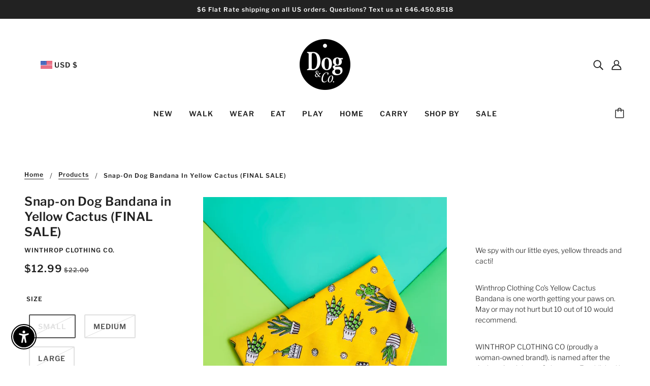

--- FILE ---
content_type: text/css
request_url: https://www.shopdogandco.com/cdn/shop/t/43/assets/theme--async.css?v=92528396073024069811700508206
body_size: 17563
content:
[data-critical-css=false]{display:block}table{border-top:solid 1px var(--color-border);border-bottom:solid 1px var(--color-border);border-collapse:separate}.collapsible-tab--root table,.template--page table{width:100%;margin:0 auto;background-color:#fff;border-collapse:collapse;border-width:1px;border-color:var(--color-border);border-style:solid;color:#000}.collapsible-tab--root table td,.collapsible-tab--root th,.template--page table td,.template--page th{border-width:1px;border-color:var(--color-border);border-style:solid;padding:8px}@media only screen and (max-width:768px){table.responsive{display:block;width:100%;box-sizing:border-box;float:left;clear:left;border:0}table.responsive tbody,table.responsive td,table.responsive th,table.responsive thead,table.responsive tr{display:block;width:100%;box-sizing:border-box;float:left;clear:left}table.responsive thead tr{position:absolute;top:-9999px;left:-9999px}table.responsive tr{border:1px solid var(--color-border);padding:12px}table.responsive td{line-height:1.6;border:none;border-bottom:0;position:relative;padding:8px 0}table.responsive td:empty{padding:0}table.responsive td:before{display:block;word-wrap:break-word;max-width:100%}table.responsive td:before{content:attr(data-label)}}.search--root[data-view=template-product]{padding-top:32px}.search--bar{position:relative}@media only screen and (max-width:767px){.search--bar{padding-top:8px}}@media only screen and (min-width:768px){.search--bar{padding:16px 0}}.search--filter{padding-right:16px}.search--filter:hover{cursor:pointer}input[type=text].search--textbox,input[type=text].search--textbox:focus{padding:0 55px 0 32px;border:0;outline:0;box-shadow:none;background:0 0;height:50px;font-size:22px;margin:0}input[type=text]::-ms-clear{display:none}.search--loading{display:none;position:absolute;top:23px;left:-1px}@media only screen and (max-width:767px){.search--loading{top:15px}}.search--loading svg{fill:#000}.search--results{display:flex}@media only screen and (max-width:767px){.search--results{flex-wrap:wrap}}.search--results>*{padding:16px}.search--products{transition:opacity .2s cubic-bezier(.45,.05,.55,.95)}@media only screen and (max-width:767px){.search--products{width:100%}}@media only screen and (min-width:768px){.search--products{flex:1 1 0;width:calc(100% - 300px)}}.search--root[data-view=template-product] .search--products{width:100%}@media only screen and (min-width:768px){.search--root[data-show-articles=false][data-show-pages=false] .search--products{width:100%}}.search--products:empty{display:none}.search--info{display:flex;padding:16px;border-bottom:1px solid var(--color-border)}.search--count{flex-grow:1}.search--root[data-view=modal] .search--products-container{padding:32px 0}.search--root[data-view=modal] .search--articles{transition:opacity .2s cubic-bezier(.45,.05,.55,.95)}@media only screen and (max-width:767px){.search--root[data-view=modal] .search--articles{width:100%}}@media only screen and (min-width:768px){.search--root[data-view=modal] .search--articles{flex:1 0 300px;width:300px;max-width:300px}}.search--articles:empty{display:none}.search--root[data-view=modal] .search--articles-container{padding:32px 16px}.search--article:not(:last-of-type){padding-bottom:16px}.search--spinner{display:flex;justify-content:center;align-items:center;padding:96px 0}.search--spinner-wrapper>*{margin:0 auto}@media only screen and (min-width:768px){[data-columns="3"] .search--no-products{grid-column:1/span 3}[data-columns="4"] .search--no-products{grid-column:1/span 4}}.search--body--filter-feedback{text-align:center;padding:72px 0}@media only screen and (min-width:768px){[data-columns="2"] .search--body--filter-feedback{grid-column:1/span 2}[data-columns="3"] .search--body--filter-feedback{grid-column:1/span 3}[data-columns="4"] .search--body--filter-feedback{grid-column:1/span 4}}@media only screen and (max-width:767px){[data-mobile-columns="1"] .search--body--filter-feedback{grid-column:1/span 1}[data-mobile-columns="2"] .search--body--filter-feedback{grid-column:1/span 2}}.search--again-button{text-align:center}.search--again-button a{padding:16px}.search--pagination{width:100%}.navigation--root{padding:0 48px}.navigation--root[data-show-navigation=false]{padding:40px 0 0}@media only screen and (max-width:767px){.navigation--root{padding:0 16px}.navigation--root[data-show-navigation=false]{padding:16px 0 0}}@media only screen and (min-width:768px){.navigation--container{display:flex;justify-content:space-between;padding:72px 0 0}}.navigation--layout{display:flex;margin-left:auto}.navigation--layout-button{display:flex;align-items:center;justify-content:center;height:40px;width:40px;border:1px solid var(--color-border)}.navigation--layout-button:first-child{border-top-left-radius:20px;border-bottom-left-radius:20px;border-right:0;padding-left:8px}.navigation--layout-button:last-child{border-top-right-radius:20px;border-bottom-right-radius:20px;border-left:0;padding-right:8px}.navigation--layout-button[data-active=false]:not(:hover){color:var(--color-border)}.navigation--layout-button:hover[data-active=false]{transition:.25s color ease-in;cursor:pointer}.navigation--filter[data-item]{display:flex;align-items:center;height:40px;padding:0 3px;border:1px solid var(--color-border);border-radius:20px;flex-basis:initial}.navigation--button{height:32px;line-height:33px;padding:0 12px;border-radius:16px}.navigation--button:hover{cursor:pointer}.navigation--results{display:flex;align-items:center}.navigation--tags-container{padding-top:16px;display:flex;flex-wrap:wrap;align-items:center}.navigation--active-tags[data-item]{flex-basis:initial;display:flex;flex-wrap:wrap;align-items:center}.navigation--active-tag:not(:last-child){display:flex;align-items:center;-webkit-user-select:none;-moz-user-select:none;user-select:none;padding:2px 8px 2px 12px;width:-webkit-fit-content;width:-moz-fit-content;width:fit-content;border-radius:16px;transition:background-color .4s cubic-bezier(.19,1,.22,1);background-color:#f7f7f7;margin:3px 8px 3px 0}.navigation--active-tag:not(:last-child):hover{cursor:pointer}.navigation--active-tag:not(:last-child) .icon--root{display:none;padding-left:4px;height:8px}input:checked+.navigation--active-tag:not(:last-child){background-color:#f7f7f7}input:checked+.navigation--active-tag:not(:last-child) .icon--root{display:block}@media only screen and (max-width:767px){.navigation--active-tag:not(:last-child){margin:4px 12px 4px 0}}.navigation--active-tag:not(:last-child) .icon--root{display:block}.navigation--active-tag--swatch[data-item=swatch]{height:16px;width:16px;min-width:16px;margin:0 4px 0 -4px}.navigation--active-clear[data-item]{flex-basis:initial;padding:0 0 4px 8px}.navigation--active-clear[data-item]:hover{cursor:pointer}.navigation--mobile-header[data-container]{flex-wrap:unset}.navigation--mobile-header[data-container]:empty{display:none}@media only screen and (max-width:767px){.navigation--mobile-header[data-container]{display:flex;justify-content:space-between;padding:32px 0 0}}.navigation--mobile-button{height:32px;line-height:14px;flex-basis:initial;padding:8px 16px;border:1px solid var(--color-border);border-radius:16px}@media only screen and (min-width:768px){.filter--root{position:relative;overflow:auto;height:100vh}}.filter--wrapper{width:100%}@media only screen and (min-width:768px){.filter--wrapper{position:absolute;top:0;padding-bottom:78px}}.filter--form{padding:32px 16px;position:relative}.filter--category:not(:last-child){padding-bottom:16px}.filter--toggle{width:-webkit-fit-content;width:-moz-fit-content;width:fit-content;padding:8px 16px;border-radius:20px;-webkit-user-select:none;-moz-user-select:none;user-select:none;transition:.25s background-color ease-in}.filter--toggle[aria-expanded=false] .icon--chevron-up{display:none}.filter--toggle[aria-expanded=false]+.filter--menu{display:none}.filter--toggle[aria-expanded=true] .icon--chevron-down{display:none}.filter--toggle:hover{cursor:pointer}.filter--menu{padding:8px 0 0 4px}.filter--menu[data-is-swatches]{display:flex;flex-wrap:wrap;padding:8px 0 0 16px}.filter--price--container{padding:8px 0 0 12px}.filter--price-range{padding-bottom:16px;position:relative;display:flex}.filter--price-range--button{position:absolute;top:-16px;padding:12px;-webkit-user-select:none;-moz-user-select:none;user-select:none;transform:translate(0);transition:transform .4s cubic-bezier(.19,1,.22,1)}.filter--price-range--button:first-of-type{left:-13px}.filter--price-range--button:last-of-type{right:-13px}.filter--price-range--button:hover{cursor:pointer}.filter--price-range--button>*{height:12px;width:12px;border-radius:50%;background-color:var(--color-button-bg)}.filter--price-range--line{background-color:var(--color-border);border-radius:3px;height:3px;width:100%;transition:width .4s cubic-bezier(.19,1,.22,1)}.filter--price-range--line>*{background-color:var(--color-button-bg);width:100%;height:100%}.filter--price-fields{display:flex;flex-direction:row;justify-content:space-between}.filter--price-field{position:relative;display:flex;flex-direction:row;width:40%}.filter--price-separator{line-height:45px}.filter--price-currency{line-height:45px;padding-left:8px;position:absolute}.filter--price-input{margin:0;text-align:end}@media only screen and (min-width:768px){.filter--price-input{padding-right:0}}.filter--link{display:flex}.filter--menu:not([data-is-swatches]) .filter--link:not(:last-child){margin-bottom:8px}[data-is-swatches] .filter--link{width:calc(50% - 8px);margin-right:8px}[data-is-swatches] .filter--link:nth-of-type(n+3){margin-top:12px}[data-is-swatches] .filter--link:not(:nth-last-child(-n+2)){margin-bottom:12px}.filter--label:not([data-item=swatch]){display:flex;align-items:center;-webkit-user-select:none;-moz-user-select:none;user-select:none;padding:2px 8px 2px 12px;width:-webkit-fit-content;width:-moz-fit-content;width:fit-content;border-radius:16px;transition:background-color .4s cubic-bezier(.19,1,.22,1)}.filter--label:not([data-item=swatch]):hover{cursor:pointer}.filter--label:not([data-item=swatch]) .icon--root{display:none;padding-left:4px;height:8px}input:checked+.filter--label:not([data-item=swatch]){background-color:#f7f7f7}input:checked+.filter--label:not([data-item=swatch]) .icon--root{display:block}.filter--label[for*=size]>*{text-transform:uppercase}.filter--label[data-item=swatch]>:first-child{position:absolute;top:50%;transform:translateY(-50%);padding-left:12px;left:24px}@media only screen and (max-width:767px){.filter--label[data-item=swatch]>:first-child{left:40px}}.filter--input[type=checkbox],.filter--input[type=radio]{opacity:0;width:1px;height:1px;margin:0}.filter--no-filters{padding:8px 0 0 32px}.filter--search{padding:16px;border-top:1px solid var(--color-border)}.filter--search:only-child{border:0}.filter--search-link{display:flex;width:-webkit-fit-content;width:-moz-fit-content;width:fit-content;padding:16px;border-radius:28px;transition:.25s background-color ease-in}.filter--search-link:hover{cursor:pointer}.filter--search-icon{padding-right:16px}.filter--button-container{width:100%;display:flex;justify-content:space-between;padding:16px 16px 32px;border-top:1px solid var(--color-border);background-color:var(--color-page-bg)}@media only screen and (min-width:768px){.filter--button-container{position:fixed;bottom:0;right:0;padding:16px}}.filter--button{width:calc(50% - 8px);text-align:center}.filter--button span{width:100%}.breadcrumbs--root{display:flex;flex-wrap:wrap;padding:12px 0}.breadcrumbs--root>* a,.breadcrumbs--root>[data-item]{text-transform:capitalize}.breadcrumbs--root li{display:inline-flex;align-items:center}.breadcrumbs--root li:not(:last-of-type):after{margin:0 12px;content:"/"}.pagination--root[data-item]{display:flex;justify-content:center;align-items:center}.flexbox-gap .pagination--root[data-item]{gap:12px}.no-flexbox-gap .pagination--root[data-item]>*{margin:6px}@media only screen and (max-width:767px){.flexbox-gap .pagination--root[data-item]{gap:8px}.no-flexbox-gap .pagination--root[data-item]>*{margin:4px}}.pagination--first-arrow,.pagination--last-arrow,.pagination--left-arrow,.pagination--right-arrow{display:flex;align-items:center;justify-content:center;width:32px;height:32px;border:1px solid var(--color-border);border-radius:50%}@media only screen and (max-width:767px){.pagination--first-arrow,.pagination--last-arrow,.pagination--left-arrow,.pagination--right-arrow{width:44px;height:44px}}.pagination--first-arrow:empty,.pagination--last-arrow:empty,.pagination--left-arrow:empty,.pagination--right-arrow:empty{border:0}.pagination--first-arrow svg,.pagination--last-arrow svg,.pagination--left-arrow svg,.pagination--right-arrow svg{height:10px}@media only screen and (max-width:767px){.pagination--first-arrow svg,.pagination--last-arrow svg,.pagination--left-arrow svg,.pagination--right-arrow svg{height:13px}}.pagination--link{border-radius:50%}.modal--link{cursor:pointer}.modal--window{position:absolute;z-index:10;top:0;left:0;visibility:hidden;min-height:100%;width:100%;max-width:100%;overflow:hidden;padding:96px}@media only screen and (max-width:767px){.modal--window{padding:48px 12px 12px}}.modal--window .icon--cross{vertical-align:top}.modal--window[data-modal-fullscreen=true]{padding:0}@media only screen and (max-width:767px){.modal--window[data-modal-fullscreen=true]{padding:0}}.modal--mask{visibility:hidden;opacity:0;position:fixed;top:0!important;left:0;height:100%;width:100%;z-index:9000;background-color:#000;transition:opacity .4s cubic-bezier(.45,.05,.55,.95)}.modal--mask[data-transition=at_end],.modal--mask[data-transition=forwards]{opacity:.8;visibility:visible}.modal--container{position:relative;width:100%;min-height:100%;z-index:9002}.modal--content{position:relative;background:var(--color-page-bg);left:50%;display:none;max-width:100%;min-width:200px;transform:translate(-50%)}@media only screen and (min-width:768px){.modal--content{min-width:300px}}[data-modal-fullscreen=true] .modal--content{width:100%;min-height:100vh;top:0;left:0;transform:translate(0)}.modal--content.with-padding{padding:16px}.modal--content.full-width{width:100%}.modal--content.active{display:inline-block;overflow:hidden}[data-modal-fullscreen=true] .modal--content.active{overflow:visible}.modal--window.fixed{position:fixed;height:100%}.modal--window.fixed .modal--container{height:100%}.modal--window.fixed .modal--container .modal--content{top:50%;left:50%;transform:translate(-50%,-50%)}.modal--close,.modal--next,.modal--prev{background-color:transparent;z-index:9002;position:fixed;cursor:pointer;font-size:30px;color:#fff;padding:10px;opacity:.8;border:none}.modal--close:hover,.modal--next:hover,.modal--prev:hover{opacity:1;background-color:transparent}.modal--close{top:0!important;right:0;padding:32px;font-size:18px}[data-modal-fullscreen=true] .modal--close{color:var(--color-text)}[data-modal-custom-close=true] .modal--close{display:none}@media only screen and (max-width:767px){.modal--close{padding:20px}body[data-border=true] .modal--close{padding:30px}}.modal--prev{margin-top:-25px;left:12px;top:50%!important;display:none}.modal--next{margin-top:-25px;right:12px;top:50%!important;display:none}.mobile-nav--header{display:flex;justify-content:space-between}.mobile-nav--search a,.mobile-nav--login a{display:block;padding:32px 16px}.y-menu--level-1--link .icon--chevron-left{top:22px}.mobile-nav--localization{padding:16px}@media only screen and (max-width:767px){.mobile-nav--localization{padding:12px}}.mobile-nav--localization>form{display:flex;flex-wrap:wrap}.flexbox-gap .mobile-nav--localization>form{gap:32px}.no-flexbox-gap .mobile-nav--localization>form>*{margin:16px}@media only screen and (max-width:767px){.flexbox-gap .mobile-nav--localization>form{gap:16px}.no-flexbox-gap .mobile-nav--localization>form>*{margin:8px}}.mobile-nav--localization [data-id=off-canvas--locale] .disclosure--main{text-transform:none}.y-menu{display:inline-block;position:relative;width:100%;max-width:400px;overflow:hidden;transition:height .4s cubic-bezier(.19,1,.22,1)}.y-menu li,.y-menu ul{list-style:none;margin:0;padding:0}[data-y-menu--overlap=false] .y-menu--overlap-icon{display:none}@media only screen and (max-width:767px){.y-menu--overlap-icon{display:none}}.y-menu--level-1--link{display:inline-block;display:block;border-bottom:1px solid var(--color-border)}.y-menu--level-1--link:first-child{border-top:1px solid var(--color-border)}.y-menu--level-1--link a{position:relative;display:block;z-index:0;line-height:1.3;padding:20px 35px 20px 15px}.y-menu--level-1--link .icon--chevron-right--small{position:absolute;right:12px;top:22px}.y-menu--level-1--link .icon--chevron-left--small{position:absolute;left:12px;top:22px}.y-menu--back-link{border-top:1px solid var(--color-border);border-bottom:1px solid var(--color-border);text-align:center}.y-menu--level-2--container{display:none;position:absolute;z-index:4;min-width:150px;padding:0;background:var(--color-page-bg);overflow:hidden;left:100%;width:100%;top:0;bottom:0;transform:translate(0);transition:transform .4s cubic-bezier(.19,1,.22,1)}.y-menu--parent-link{display:block;border-bottom:1px solid var(--color-border)}.y-menu--parent-link:first-child{border-top:1px solid var(--color-border)}.y-menu--level-2--link{display:block;border-bottom:1px solid var(--color-border)}.y-menu--level-2--link:first-child{border-top:1px solid var(--color-border)}[data-y-menu--parent-link=level-2] .y-menu--level-2--link>a{padding-left:35px}.y-menu--level-3--container{padding:0;position:absolute;display:none;left:100%;width:100%;top:0;bottom:0;background:var(--color-page-bg);z-index:5;transform:translate(0);transition:transform .4s cubic-bezier(.19,1,.22,1)}.y-menu--level-3--link{display:block;border-bottom:1px solid var(--color-border)}.y-menu--level-3--link:first-child{border-top:1px solid var(--color-border)}[data-y-menu--parent-link=level-3] .y-menu--level-3--link>a{padding-left:35px}[data-item=input]{align-items:center;background:var(--color-page-bg);border:1px solid var(--color-border);display:inline-flex;margin-bottom:15px;position:relative;text-align:left}[data-item=input] [data-item=minus],[data-item=input] [data-item=plus]{padding:0 8px;cursor:pointer;background:var(--color-page-bg);display:flex;align-items:center;height:38px}@media only screen and (max-width:767px){[data-item=input] [data-item=minus],[data-item=input] [data-item=plus]{padding:0 16px}}[data-item=input] input{width:38px;height:32px;line-height:32px;z-index:1;border-top:0;border-bottom:0;margin:0;border-radius:0}.image--root{position:relative;max-width:100%}@media only screen and (min-width:768px){.image--root[data-cover=true]{position:static}}@media only screen and (max-width:767px){.image--root[data-cover-mobile=true]{position:static}}@media only screen and (min-width:768px){.image--root[data-darken=true]:after{position:absolute;content:"";top:0;left:0;width:100%;height:100%;background-color:#0000004d}}@media only screen and (max-width:767px){.image--root[data-darken-mobile=true]:after{position:absolute;content:"";top:0;left:0;width:100%;height:100%;background-color:#0000004d}}.image--root[data-parallax=true]{height:100%}.image--root noscript img{visibility:visible;opacity:1}.image--parallax{width:100%;height:100%;background-size:cover;background-position:center}@media only screen and (min-width:768px){.image--parallax{background-attachment:fixed}}.image--container{max-width:100%;position:relative}@media only screen and (min-width:768px){.image--root[data-cover=true] .image--container{position:static}}@media only screen and (max-width:767px){.image--root[data-cover-mobile=true] .image--container{position:static}}img{vertical-align:middle;max-width:100%}.image--root img{display:block;height:100%;left:0;opacity:0;position:absolute;top:0;transition:opacity .3s ease;visibility:hidden;width:100%}.image--root img.lazyloaded{visibility:visible;opacity:1}@media only screen and (min-width:768px){.image--root[data-cover=true] img{-o-object-fit:cover;object-fit:cover}}@media only screen and (max-width:767px){.image--root[data-cover-mobile=true] img{-o-object-fit:cover;object-fit:cover}}.placeholder--root{height:100%;position:relative;max-width:100%}@media only screen and (min-width:768px){.placeholder--root[data-cover=true]{position:static}}@media only screen and (max-width:767px){.placeholder--root[data-cover-mobile=true]{position:static}}@media only screen and (min-width:768px){.placeholder--root[data-darken=true]:after{position:absolute;content:"";top:0;left:0;width:100%;height:100%;background-color:#0000004d}}@media only screen and (max-width:767px){.placeholder--root[data-darken-mobile=true]:after{position:absolute;content:"";top:0;left:0;width:100%;height:100%;background-color:#0000004d}}.placeholder--container{height:100%}@media only screen and (max-width:767px){.placeholder--root[data-cover-mobile=true] .placeholder--container{padding-top:0!important}}.radios--root[data-display-only=true]{pointer-events:none}.radios--root[data-display-only=false] .radios--header{display:flex;padding-bottom:8px}.flexbox-gap .radios--root[data-display-only=false] .radios--header{gap:8px}.no-flexbox-gap .radios--root[data-display-only=false] .radios--header>*{margin:4px}.radios--root[data-display-only=false] .radios--header>*{padding-bottom:0}.radios--container{display:flex;flex-wrap:wrap}.flexbox-gap .radios--container{gap:16px}.no-flexbox-gap .radios--container>*{margin:8px}.flexbox-gap .radios--root[data-display-only=true] .radios--container{gap:12px}.no-flexbox-gap .radios--root[data-display-only=true] .radios--container>*{margin:6px}.radios--main{display:flex;align-items:center}.radios--option-label{display:inline}label[data-item=swatch]{position:relative;display:inline-block;height:24px;width:24px;min-width:24px;margin-left:-1px;border:1px solid var(--color-border);border-radius:50%;padding-bottom:0;background-size:cover}@media only screen and (max-width:767px){label[data-item=swatch]{height:40px;width:40px;min-width:40px}}.radios--root[data-display-only=true] label[data-item=swatch]{height:25px;width:25px;min-width:25px}label[data-item=swatch]:hover{cursor:pointer}label[data-item=swatch]:after{height:30px;width:30px;border-radius:50%;border:2px solid var(--color--body--light);top:-4px;left:-4px;position:absolute;display:inline-block}@media only screen and (max-width:767px){label[data-item=swatch]:after{height:46px;width:46px}}.radios--value-button{padding:0}.radios--value-button>*{border:2px solid var(--color-border);color:var(--color--body--light);line-height:43px;height:auto;background:0 0}.radios--input[data-item=radio],[data-is-swatches=true] .filter--input{opacity:0;width:1px;height:1px;margin:0}[data-container=section] .radios--input[data-item=radio],[data-container=section] [data-is-swatches=true] .filter--input{flex-basis:unset;padding:0}.radios--input[data-item=radio]:not([disabled])+label[data-item=swatch]:after,[data-is-swatches=true] .filter--input:not([disabled])+label[data-item=swatch]:after{content:"";border:2px solid var(--color-border)}.radios--input[data-item=radio]:checked:not([disabled])+label[data-item=swatch]:after,.radios--input[data-item=radio]:hover:not([disabled])+label[data-item=swatch]:after,[data-is-swatches=true] .filter--input:checked:not([disabled])+label[data-item=swatch]:after,[data-is-swatches=true] .filter--input:hover:not([disabled])+label[data-item=swatch]:after{border:2px solid var(--color-text)}.radios--input[data-item=radio]:checked+.radios--value-button>*,.radios--input[data-item=radio]:hover+.radios--value-button>*,[data-is-swatches=true] .filter--input:checked+.radios--value-button>*,[data-is-swatches=true] .filter--input:hover+.radios--value-button>*{border-color:var(--color--body--light);color:var(--color-text);background:0 0}.radios--input[data-item=radio]:focus+.radios--value-button>*,.radios--input[data-item=radio]:focus+label[data-item=swatch]:after,[data-is-swatches=true] .filter--input:focus+.radios--value-button>*,[data-is-swatches=true] .filter--input:focus+label[data-item=swatch]:after{box-shadow:0 0 0 3px Highlight}.radios--input[data-item=radio][data-empty=true]+.radios--value-button>*,.radios--input[data-item=radio][data-unavailable=true]+.radios--value-button>*,[data-is-swatches=true] .filter--input[data-empty=true]+.radios--value-button>*,[data-is-swatches=true] .filter--input[data-unavailable=true]+.radios--value-button>*{background:linear-gradient(to left top,transparent calc(50% - 1px),var(--color-border),transparent calc(50% + 1px))}.radios--input[data-item=radio][data-empty=true]:checked+.radios--value-button>*,.radios--input[data-item=radio][data-unavailable=true]:checked+.radios--value-button>*,[data-is-swatches=true] .filter--input[data-empty=true]:checked+.radios--value-button>*,[data-is-swatches=true] .filter--input[data-unavailable=true]:checked+.radios--value-button>*{color:var(--color-border)}.radios--input[data-item=radio][data-empty=true]+label[data-item=swatch]:before,.radios--input[data-item=radio][data-unavailable=true]+label[data-item=swatch]:before,[data-is-swatches=true] .filter--input[data-empty=true]+label[data-item=swatch]:before,[data-is-swatches=true] .filter--input[data-unavailable=true]+label[data-item=swatch]:before{content:"";width:2px;height:calc(100% + 5.5px);background-color:var(--color-border);display:inline-block;position:absolute;left:50%;top:-3px;transform:translate(-50%) rotate(45deg)}.carousel--root{padding:0;max-width:100%;overflow:hidden;position:relative}@media only screen and (min-width:768px){.carousel--root[data-spacing-above=true]{padding-top:72px}}@media only screen and (max-width:767px){.carousel--root[data-spacing-above=true]{padding-top:32px}}@media only screen and (min-width:768px){.carousel--root[data-spacing-below=true]{padding-bottom:72px}}@media only screen and (max-width:767px){.carousel--root[data-spacing-below=true]{padding-bottom:32px}}.carousel--root[data-dot-nav=false] .carousel--dot-nav{display:none}.carousel--root *{-webkit-user-drag:none}@media only screen and (max-width:767px){.carousel--root .featured-content--root{padding-top:0;padding-bottom:0}}.carousel--viewport{position:relative;overflow:hidden;width:100%}.carousel--x-container{display:flex;transform:translate(0);z-index:1;position:relative}.carousel--root:hover .carousel--x-container{will-change:transform}.carousel--x-container[data-transition=forwards]{transition:transform 1s cubic-bezier(.19,1,.22,1)}.carousel--x-container[data-transition=backwards]{transition:transform .4s cubic-bezier(.68,-.55,.27,1.55)}.carousel--y-container{position:relative;width:100%;transition:height 1s cubic-bezier(.19,1,.22,1);overflow:hidden;display:flex;align-items:flex-start}.carousel--y-container:hover{cursor:-webkit-grab;cursor:grab}.carousel--root:hover .carousel--y-container{will-change:height}.carousel--root[data-dragging=true] .carousel--y-container:hover{cursor:-webkit-grabbing;cursor:grabbing}.carousel--block{position:absolute;left:100%}@media only screen and (min-width:768px){.carousel--block[data-loaded=true]{position:relative;left:0}}@media only screen and (max-width:767px){.carousel--block[data-loaded--mobile=true]{position:relative;left:0}}.carousel--root[data-spacing-around-blocks=true] .carousel--block{padding:0 16px}@media only screen and (max-width:767px){.carousel--root[data-spacing-around-blocks=true] .carousel--block{padding:0 8px}}.carousel--root[data-transition-type=fade] .carousel--block{transition:opacity 4s cubic-bezier(.19,1,.22,1);opacity:0}@media only screen and (min-width:768px){.carousel--root[data-transition-type=fade] .carousel--block[data-loaded=true]{opacity:1}}@media only screen and (max-width:767px){.carousel--root[data-transition-type=fade] .carousel--block[data-loaded--mobile=true]{opacity:1}}.carousel--root[data-transition-type=fade] .carousel--block[data-active=old]{position:relative;z-index:1;opacity:0}.carousel--root[data-transition-type=fade] .carousel--block[data-active=new]{position:absolute;z-index:2;opacity:1}.carousel--block--container{align-items:center;display:flex;justify-content:center}.carousel--dot-nav{z-index:1;position:absolute;bottom:32px;right:32px;display:flex;align-items:center}@media only screen and (min-width:768px){.carousel--dot-nav{transform:translate(0)!important}}@media only screen and (max-width:767px){.carousel--dot-nav{opacity:0}}@media only screen and (min-width:768px){.carousel--root[data-spacing-below=true] .carousel--dot-nav{bottom:104px}}.carousel--dot-nav[data-loaded=true]{opacity:1}.carousel--dot-nav[data-transition=true]{transition:transform .4s cubic-bezier(.19,1,.22,1)}@media only screen and (min-width:768px){.carousel--root[data-spacing-around-blocks=true] .carousel--dot-nav{display:none}}@media only screen and (max-width:767px){.carousel--dot-nav{position:relative;bottom:auto;right:auto;display:inline-flex;justify-content:center;align-items:center;padding:12px}}.carousel--dot{border-radius:50%;border:0;cursor:pointer;margin:0 4px;opacity:.6;position:relative;z-index:1;display:flex;align-items:center;justify-content:center}@media only screen and (max-width:767px){.carousel--dot{opacity:.2;margin:0 2px}}.carousel--dot:after{content:"";border-radius:50%;border:2px solid #fff;display:block;height:12px;width:12px;background:0 0;box-shadow:inset 0 0 2px #0009,0 0 2px #0009}@media only screen and (max-width:767px){.carousel--dot:after{height:8px;width:8px;background:var(--color-text);border-color:var(--color-text);border:0;box-shadow:none;transition:transform .4s cubic-bezier(.45,.05,.55,.95)}}@media only screen and (max-width:767px){.carousel--root[data-background-color=dark] .carousel--dot:after{background:var(--color-page-bg);border-color:var(--color-page-bg)}}@media only screen and (max-width:767px){.carousel--dot[data-position=leading-1]:after,.carousel--dot[data-position=trailing-1]:after{transform:scale(.66)}}@media only screen and (max-width:767px){.carousel--dot[data-position=leading-2]:after,.carousel--dot[data-position=trailing-2]:after{transform:scale(.33)}}@media only screen and (max-width:767px){.carousel--dot[data-position=hidden]{display:none}}.carousel--dot[data-active=true]{opacity:.8}@media only screen and (max-width:767px){.carousel--dot[data-active=true]{opacity:.9}}.carousel--dot[data-active=true]:after{background:#fff;box-shadow:0 0 2px #0009}@media only screen and (max-width:767px){.carousel--dot[data-active=true]:after{background:var(--color-text);opacity:.9}}@media only screen and (max-width:767px){.carousel--root[data-background-color=dark] .carousel--dot[data-active=true]:after{background:var(--color-page-bg)}}.carousel--arrow-nav{position:absolute;display:flex;height:100%;top:0;left:0;width:100%;align-items:center}.carousel--arrow-nav:last-of-type{justify-content:flex-end}@media only screen and (max-width:767px){.carousel--arrow-nav{display:none}}.carousel--prev{transition:opacity 1s cubic-bezier(.19,1,.22,1);z-index:2;opacity:.85;margin-left:32px}@media only screen and (max-width:767px){.carousel--prev{margin-left:16px}}.carousel--prev:hover{cursor:pointer}.carousel--prev>*{transition:opacity .4s cubic-bezier(.19,1,.22,1),transform .4s cubic-bezier(.19,1,.22,1);opacity:.85}.carousel--prev:hover>*{opacity:1;box-shadow:0 0 10px #00000014;transform:scale(1.06)}.carousel--root[data-at-start=true] .carousel--prev{opacity:0;cursor:default;transition:opacity .4s cubic-bezier(.45,.05,.55,.95)}.carousel--next{transition:opacity 1s cubic-bezier(.19,1,.22,1);z-index:2;opacity:.85;position:relative;margin-right:32px}@media only screen and (max-width:767px){.carousel--next{margin-right:16px}}.carousel--next:hover{cursor:pointer}.carousel--next>*{transition:opacity .4s cubic-bezier(.19,1,.22,1),transform .4s cubic-bezier(.19,1,.22,1);opacity:.85}.carousel--next:hover>*{opacity:1;box-shadow:0 0 10px #00000014;transform:scale(1.06)}.carousel--root[data-at-end=true] .carousel--next{opacity:0;cursor:default;transition:opacity .4s cubic-bezier(.45,.05,.55,.95)}@media only screen and (max-width:768px){table.responsive{display:block;width:100%;box-sizing:border-box;float:left;clear:left;border:0}table.responsive tbody,table.responsive td,table.responsive th,table.responsive thead,table.responsive tr{display:block;width:100%;box-sizing:border-box;float:left;clear:left}table.responsive thead tr{position:absolute;top:-9999px;left:-9999px}table.responsive tr{border:1px solid var(--color-border);padding:16px}table.responsive td{line-height:1.6;border:none;border-bottom:0;position:relative;padding:8px 0}table.responsive td:empty{padding:0}table.responsive td:before{display:block;word-wrap:break-word;max-width:100%}table.responsive td:before{content:attr(data-label)}}.footer--root{background:var(--bg-color--footer);color:var(--color--footer);padding:48px;z-index:2;position:relative}@media only screen and (max-width:767px){.footer--root{flex-wrap:wrap;padding:32px 16px}}.footer--root>:not(:last-child){padding-bottom:16px}.footer--root a,.footer--root a:link{color:var(--color--footer)}.footer--root p{margin-top:0}.footer--root .placeholder-noblocks{width:100%;padding:16px}@media only screen and (max-width:767px){.footer--root .placeholder-noblocks{text-align:center}}.footer--root form{margin:0}.footer--blocks{display:flex;justify-content:space-between;margin:-16px}@media only screen and (max-width:767px){.footer--blocks{flex-wrap:wrap}}@media only screen and (max-width:767px){.footer--blocks>:not(:last-child){padding-bottom:32px}}.footer--block{flex:1 1 auto;display:flex;padding:16px}@media only screen and (max-width:767px){.footer--block{flex-basis:100%!important;text-align:center}}.footer--block[data-block-type=about]{flex-basis:35%}.footer--block[data-block-type=menu]{flex-basis:30%}.footer--block[data-block-type=subscribe]{flex-basis:35%}@media only screen and (max-width:767px){.footer--block:nth-of-type(1) .footer--block--container{margin:0 auto}}.footer--block:nth-of-type(2) .footer--block--container{margin:0 auto}.footer--block:nth-of-type(3) .footer--block--container{margin:0 0 0 auto}@media only screen and (max-width:767px){.footer--block:nth-of-type(3) .footer--block--container{margin:0 auto}}.footer--block[data-block-type=subscribe] .footer--block--container{width:300px}@media only screen and (max-width:767px){.footer--block[data-block-type=subscribe] .footer--block--container{width:280px}}@media only screen and (min-width:768px) and (max-width:1023px){.footer--block[data-block-type=subscribe] .footer--block--container{width:200px}}.footer--block--heading{padding-bottom:16px}.footer--block--body>:not(:last-child){padding-bottom:16px}@media only screen and (max-width:767px){.footer--block--body>:not(:last-child){padding-bottom:12px}}.footer--about-text{max-width:400px}.footer--social-icons{display:inline-flex;margin:-8px}@media only screen and (max-width:767px){.footer--social-icons{padding-top:16px}.footer--social-icons svg{height:20px;width:20px}}@media only screen and (min-width:768px){.footer--social-icons svg{height:16px;width:16px}}.footer--social-icons a{padding:8px}@media only screen and (max-width:767px){.footer--social-icons a{padding:12px}}@media only screen and (max-width:767px){.footer--menu li:not(:last-child){padding-bottom:8px}}.footer--subscribe .footer--form-container{display:flex;max-width:300px}.flexbox-gap .footer--subscribe .footer--form-container{gap:8px}.no-flexbox-gap .footer--subscribe .footer--form-container>*{margin:4px}@media only screen and (max-width:767px){.footer--subscribe .footer--form-container{margin:0 auto}}.footer--subscribe .footer--form-container input[type=email]{padding-top:22px;padding-bottom:22px;margin-bottom:0}.footer--subscribe .footer--form-container .success{font-style:italic}.footer--subscribe .footer--form-submit{width:auto;flex-shrink:0}.footer--subscribe--info{padding-bottom:16px}.footer--sub{display:flex;justify-content:space-between;align-items:flex-end;flex-wrap:wrap;margin:-16px}.footer--sub>*{flex:1 1 36%;padding:16px;display:flex}@media only screen and (max-width:767px){.footer--sub>*{flex-basis:100%;text-align:center}}.footer--sub--block[data-type=powered-by]{flex-basis:28%}@media only screen and (max-width:767px){.footer--sub--block[data-type=powered-by]{order:3}}.footer--sub--block[data-type=localization] form{display:flex;flex-wrap:wrap}.flexbox-gap .footer--sub--block[data-type=localization] form{gap:32px}.no-flexbox-gap .footer--sub--block[data-type=localization] form>*{margin:16px}@media only screen and (max-width:767px){.footer--sub--block[data-type=localization] form{justify-content:center}}.footer--sub--block[data-type=localization] form [data-id=footer--locale] .disclosure--main{text-transform:none}@media only screen and (max-width:767px){.footer--sub--container{margin:0 auto}}.footer--sub--block:nth-of-type(2) .footer--sub--container{margin:0 auto}@media only screen and (min-width:768px){.footer--sub--block:last-of-type .footer--sub--container{margin:0 0 0 auto}}@media only screen and (min-width:768px){.footer--sub--block:last-of-type:nth-of-type(1) .footer--sub--container{margin:0 auto}}[data-product-block][data-block-type]{padding-top:32px}[data-product-block][data-block-type=heading],[data-product-block][data-block-type=price],[data-product-block][data-block-type=vendor]{padding-top:16px}@media only screen and (max-width:767px){[data-product-block][data-block-type=heading],[data-product-block][data-block-type=price],[data-product-block][data-block-type=vendor]{text-align:center}}[data-product-block][data-block-type=rating]+[data-product-block]{padding-top:16px}[data-product-block][data-block-type]:first-child{padding-top:0}[data-product-block][data-block-type]:empty,[data-product-block][data-block-type][data-empty=true]{display:none}@media only screen and (max-width:767px){[data-product-block][data-block-type=overline],[data-product-block][data-block-type=low-stock],[data-product-block][data-block-type=quantity-input] .product-quantity--root{text-align:center}}.no-js .product-options--container{display:none}.product-options--option .radios--header .product-size-chart--root{margin-left:auto}.product-options--option:not(:last-child){padding-bottom:16px}@media only screen and (max-width:767px){.product-price--root{display:flex;flex-wrap:wrap;flex-direction:column;align-items:center}}@media only screen and (max-width:767px){.product-price--wrapper{flex-shrink:0}}.product-price--original{display:inline-block;font-size:20px}@media only screen and (max-width:767px){.product-price--original{font-size:16px}}.product-price--compare{text-decoration:line-through;color:var(--color--body--light)}.product-price--unit-container:empty{display:none}@media only screen and (max-width:767px){[data-block-type=price] .product-price--unit-container{justify-content:center}}.product-price--tax{padding-top:8px}.product-buy-buttons--form{display:flex;flex-direction:column}.flexbox-gap .product-buy-buttons--form{gap:16px}.no-flexbox-gap .product-buy-buttons--form>*{margin:8px}.product-buy-buttons--primary[data-loading=true] .product-buy-buttons--cta-text{display:none}.product-buy-buttons--primary[data-loading=true] .product-buy-buttons--spinner{display:block}.product-buy-buttons--primary[data-loading=true][data-item=button] svg{fill:#fff}.product-buy-buttons--primary[data-loading=true][data-item=secondary-button] svg{fill:#000}.product-buy-buttons--spinner{display:none}.product-buy-buttons--cta{text-align:center;width:100%;position:relative;display:flex;justify-content:center;align-items:center}[data-item=button] .product-buy-buttons--cta[disabled]{cursor:unset;background-color:#d2d2d2}[data-item=secondary-button] .product-buy-buttons--cta[disabled]{cursor:unset;color:#b9b9b9;border-color:#d2d2d2}.product-buy-buttons--smart .shopify-payment-button__button--unbranded:not([disabled]){background:var(--color-button-bg);color:var(--color-button);border-radius:2px;font-family:var(--font--accent--family);font-weight:var(--font--accent--weight);font-style:var(--font--accent--style);text-transform:uppercase;font-size:var(--font--accent--size);letter-spacing:1px;font-size:14px}@media only screen and (max-width:767px){.product-buy-buttons--smart .shopify-payment-button__button--unbranded:not([disabled]){font-size:13px}}.product-buy-buttons--smart .shopify-payment-button__button--unbranded:not([disabled]):focus,.product-buy-buttons--smart .shopify-payment-button__button--unbranded:not([disabled]):hover,.product-buy-buttons--smart .shopify-payment-button__button--unbranded:not([disabled]):link,.product-buy-buttons--smart .shopify-payment-button__button--unbranded:not([disabled]):visited{color:var(--color-button);background:var(--color-button-bg)}.product-buy-buttons--smart .shopify-payment-button__button--hidden,.product-buy-buttons--smart .shopify-payment-button__button--unbranded[disabled]{display:none}.product-buy-buttons--smart .shopify-payment-button__more-options{font-family:var(--font--accent--family);font-weight:var(--font--accent--weight);font-style:var(--font--accent--style);text-transform:uppercase;font-size:var(--font--accent--size);letter-spacing:1px;margin-top:0;padding:16px 0 0;height:unset;line-height:unset;text-decoration:underline}@media only screen and (max-width:767px){.product-buy-buttons--smart .shopify-payment-button__more-options{font-size:13px}}.product-buy-buttons--smart .shopify-payment-button__more-options:focus,.product-buy-buttons--smart .shopify-payment-button__more-options:hover{background-color:unset;color:unset}.product-quantity--input{margin:0;width:72px}.product-size-chart--modal{padding:72px 48px;background:var(--color-page-bg);text-align:center}@media only screen and (max-width:767px){.product-size-chart--modal{padding:32px 16px}}.product-unavailable--root{text-align:left}.product-unavailable--root p:not(.product-unavailable--signed-up){padding-bottom:16px}.product-unavailable--root [data-item=button]{padding-left:8px}.product-unavailable--notice{padding-bottom:8px}@media only screen and (max-width:767px){[data-block-type=unavailable-form] .product-unavailable--notice{text-align:center}}.product-unavailable--notify{display:flex;flex-direction:column}.product-unavailable--form{display:flex}.product-unavailable--form>*{margin:0}.product-media--root{width:100%}.product-media--wrapper{position:relative;overflow:hidden;display:inline-block;width:100%}.product-media--wrapper .modal--link{cursor:zoom-in}.product-media--wrapper[data-media-type=image]{max-width:100%;width:unset}@media only screen and (min-width:768px){.product-media--wrapper[data-media-type=image][data-zoom-enabled=true]:hover{border:1px solid var(--color-border)}}.product-media--thumbs{display:grid;grid-gap:8px;align-items:center}.product-media--root[data-direction=row] .product-media--thumbs{width:100%}@media only screen and (max-width:767px){.product-media--root[data-direction=row] .product-media--thumbs[data-mobile-columns="2"]{grid-template-columns:repeat(2,minmax(0,1fr))}.product-media--root[data-direction=row] .product-media--thumbs[data-mobile-columns="3"]{grid-template-columns:repeat(3,minmax(0,1fr))}.product-media--root[data-direction=row] .product-media--thumbs[data-mobile-columns="4"]{grid-template-columns:repeat(4,minmax(0,1fr))}}@media only screen and (min-width:768px){.product-media--root[data-direction=row] .product-media--thumbs{max-width:400px;margin:0 auto}.product-media--root[data-direction=row] .product-media--thumbs[data-columns="2"]{grid-template-columns:repeat(2,minmax(0,1fr))}.product-media--root[data-direction=row] .product-media--thumbs[data-columns="3"]{grid-template-columns:repeat(3,minmax(0,1fr))}.product-media--root[data-direction=row] .product-media--thumbs[data-columns="4"]{grid-template-columns:repeat(4,minmax(0,1fr))}.product-media--root[data-direction=row] .product-media--thumbs[data-columns="5"]{grid-template-columns:repeat(5,minmax(0,1fr))}}.product-media--thumb-container{position:relative}.product-media--thumb-container svg{position:absolute;top:0;right:0;background-color:var(--color-page-bg);border:1px solid var(--color-badge-bdr);margin:4px}.product-media--thumb-container svg path{fill:var(--color--body--light);opacity:.6}.product-media--thumb{cursor:pointer;text-align:left;width:100%}.product-media--thumb[data-active=true] img{border:1px solid var(--color-border)}.product-model--button[data-item]{display:none}@media only screen and (max-width:767px){.product-model--button[data-item]{display:block}}.product-model--button[data-item]>*{width:100%;text-align:center}.product-media--zoom-image{position:absolute;background:var(--color-page-bg)}.product-media--featured[data-active=false][data-media-type=image]+.product-media--zoom-image{display:none}@media only screen and (max-width:767px){.product-media--zoom-image{display:none}}.product-video--root{width:100%;margin:0 auto}@media only screen and (min-width:768px){.product-video--root{max-width:600px}}.product-video--root:focus{outline:0}.product-video--container{position:relative;width:100%}.product-video--container>:first-child{position:absolute;top:0;left:0;width:100%;height:100%}.product-video--container button{height:unset}.product-video--container .plyr--video:focus{outline:0}.product-video--container .plyr__control--overlaid:hover{background:var(--color-button)}.product-video--container .plyr__controls .plyr__control:hover{color:unset}.product-model--root{max-width:100%;position:relative;flex:1 1 auto}.product-model--root .shopify-model-viewer-ui{width:100%;height:100%;position:absolute;top:0;left:0}.product-model--root model-viewer{width:100%;height:100%;position:absolute;top:0;left:0;border:1px solid var(--color-border);text-align:left}.product-model--root model-viewer:focus{outline:0}.product-model--root button[hidden]{display:none}.product--root{display:flex;position:relative;flex-grow:0;flex-shrink:1;flex-basis:auto;width:100%}.product--root[data-product-view=grid]{flex-direction:column}.product--root[data-product-view=grid][data-text-alignment=center]{text-align:center}.product--root[data-product-view=grid][data-text-alignment=left]{text-align:left}.product--root[data-product-view=slider]{flex-direction:column;padding:0}.product--root[data-product-view=slider][data-text-alignment=center]{text-align:center}.product--root[data-product-view=slider][data-text-alignment=left]{text-align:left}.product--label-container[data-item]{display:flex;flex-wrap:wrap;position:absolute;top:8px;left:8px;z-index:1}@media only screen and (max-width:767px){.product--label-container[data-item]{font-size:11px}}.product--label{background:#fff;border:1px solid var(--color-border);display:block;width:-webkit-max-content;width:-moz-max-content;width:max-content;margin:0 8px 8px 0}.product--root[data-label-shape=round] .product--label{padding:2px 8px;border-radius:20px}.product--root[data-label-shape=square] .product--label{padding:4px 8px}.product--root[data-label-color=dark] .product--label{color:var(--color--alternative);background:#333;border:none}.product--root[data-label-color=accent-dark-text] .product--label{background:var(--color--accent);border:none}.product--root[data-label-color=accent-light-text] .product--label{color:var(--color--alternative);background:var(--color--accent);border:none}.product--label:last-child{margin:0;height:-webkit-fit-content;height:-moz-fit-content;height:fit-content}.product--quick-add{position:absolute;bottom:0;right:0;padding:8px}.product--quick-add>*{width:32px;height:32px;border-radius:50%;border:1px solid var(--color-border);background-color:var(--color-page-bg);transition:opacity .4s cubic-bezier(.19,1,.22,1),transform .4s cubic-bezier(.19,1,.22,1);opacity:.85}.product--quick-add:hover>*{opacity:1;box-shadow:0 0 10px #00000014;transform:scale(1.06)}.product--plus{display:flex;align-items:center;justify-content:center}.product--quick-add[data-loading=true] .product--plus{display:none}@media only screen and (max-width:767px){.product--plus svg{height:13px;width:13px}}.product--quick-add[data-loading=false] .product--spinner{display:none}.product--spinner svg{height:100%;width:100%}.product--ellipses{display:flex;align-items:center;justify-content:center}.product--ellipses .icon--root{width:16px}.product--image-wrapper{width:100%;max-width:100%;display:flex;align-items:center;position:relative}.product--root[data-product-view=grid][data-text-alignment=left] .product--image-wrapper{min-height:125px}.product--root[data-product-view=grid][data-text-alignment=left] .product--image-wrapper>*{position:absolute}.product--image{width:100%;transition:opacity .5s;display:flex;justify-content:center}.product--root[data-product-view=grid][data-text-alignment=left] .product--image{display:flex;align-items:center;top:0;left:0;padding:0;height:100%;width:100%}.product--root[data-product-view=slider][data-text-alignment=left] .product--image{padding:0}@media only screen and (min-width:768px){.product--root[data-hover-image=loaded]:hover .product--image{opacity:0}}.product--image a{display:block;width:100%}.product--hover-image[data-item]{top:0;left:0;position:absolute;display:flex;align-items:center;opacity:0;overflow:hidden;transition:opacity .5s;padding:0;height:100%;width:100%}@media only screen and (max-width:767px){.product--hover-image[data-item]{display:none}}.product--root[data-hover-image=loaded]:hover .product--hover-image[data-item]{opacity:1}.product--details-container{display:flex;flex-direction:column;width:100%;padding-top:16px}.flexbox-gap .product--details-container{gap:8px}.no-flexbox-gap .product--details-container>*{margin:4px}.product--root[data-product-view=slider] .product--details-container{padding-bottom:0}@media only screen and (max-width:767px){.product--details-container{max-width:650px;margin:0 auto}}.product--details-wrapper{display:flex;flex-direction:column}.flexbox-gap .product--details-wrapper{gap:8px}.no-flexbox-gap .product--details-wrapper>*{margin:4px}.product--details{display:flex;flex-direction:column}.flexbox-gap .product--details{gap:8px}.no-flexbox-gap .product--details>*{margin:4px}.product--root[data-product-view=grid][data-text-alignment=left] .product--details{align-items:baseline}@media only screen and (min-width:1024px){.product--root[data-product-view=grid][data-text-alignment=left] .product--details{flex-direction:row;justify-content:space-between}}@media only screen and (min-width:768px){[data-columns="2"] .product--root[data-product-view=grid][data-text-alignment=left] .product--details{flex-direction:row;justify-content:space-between}}.product--price-container{display:flex;flex-direction:column}.product--price[data-item]{padding:0;flex-basis:unset}.product--price-wrapper{display:flex}.flexbox-gap .product--price-wrapper{gap:4px}.no-flexbox-gap .product--price-wrapper>*{margin:2px}.product--root[data-product-view=grid][data-text-alignment=center] .product--price-wrapper{justify-content:center}.product--root[data-product-view=grid][data-text-alignment=left] .product--price-wrapper{flex-wrap:wrap}@media only screen and (min-width:1024px){.product--root[data-product-view=grid][data-text-alignment=left] .product--price-wrapper{text-align:right;justify-content:flex-end}}@media only screen and (min-width:768px){[data-columns="2"] .product--root[data-product-view=grid][data-text-alignment=left] .product--price-wrapper{text-align:right}}.product--root[data-product-view=slider][data-text-alignment=center] .product--price-wrapper{justify-content:center}.product--compare-price[data-item]{text-decoration:line-through}[data-container=section] .product--compare-price[data-item]{padding:0;flex-basis:unset}.product--unit-price-container[data-item]{flex-basis:unset;padding:0}@media only screen and (min-width:1024px){.product--root[data-product-view=grid][data-text-alignment=left] .product--unit-price-container[data-item]{align-self:flex-end}}@media only screen and (min-width:768px){[data-columns="2"] .product--root[data-product-view=grid][data-text-alignment=left] .product--unit-price-container[data-item]{align-self:flex-end}}.product--unit-price-container[data-item]:empty{display:none}.product--from[data-item]{text-transform:none;padding:0;flex-basis:initial}.product--vendor{word-break:break-word}.product--vendor a{color:var(--color--body--light)}@media only screen and (max-width:767px){.product--vendor a{padding:16px 8px 8px}}.product--root[data-product-view=grid] .product--title{word-break:break-word}@media only screen and (max-width:767px){.product--title a{padding:8px 8px 16px}}.product--rating:empty{display:none}.product--root[data-product-view=grid][data-text-alignment=center] .product--rating .product-rating--root{justify-content:center}.product--root[data-product-view=grid][data-text-alignment=left] .product--rating .product-rating--root{justify-content:flex-start}.product--root[data-product-view=slider][data-text-alignment=center] .product--rating .product-rating--root{justify-content:center}.product--root[data-product-view=slider][data-text-alignment=left] .product--rating .product-rating--root{justify-content:flex-start}.product--form-select-options{text-align:center;padding:0 16px 16px}.product--form-title{text-align:center;padding:0 16px 32px}.product--form--media-container{width:70%;margin:0 auto}.product--form--media-container:not(:empty){padding-bottom:32px}.product--form--media-container [data-active=false]{display:none}.product--form--container .product-price--root{padding-bottom:16px}.product--form--container .product-quantity--root,.product--form--container .product-options--root{padding-bottom:32px}.product--swatches--column-view:empty{display:none}.product--root[data-product-view=grid][data-text-alignment=center] .product--swatches--column-view{width:-webkit-fit-content;width:-moz-fit-content;width:fit-content;margin:0 auto}.product--root[data-product-view=grid][data-text-alignment=left] .product--swatches--column-view{display:none}@media only screen and (max-width:767px){.product--root[data-product-view=grid][data-text-alignment=left] .product--swatches--column-view:not(:empty){display:block}}@media only screen and (min-width:768px) and (max-width:1023px){[data-columns="3"] .product--root[data-product-view=grid][data-text-alignment=left] .product--swatches--column-view:not(:empty),[data-columns="4"] .product--root[data-product-view=grid][data-text-alignment=left] .product--swatches--column-view:not(:empty){display:block}}.product--root[data-product-view=slider][data-text-alignment=center] .product--swatches--column-view{width:-webkit-fit-content;width:-moz-fit-content;width:fit-content;margin:0 auto}.product--swatches--horizontal-view:empty{display:none}.product--root[data-product-view=grid][data-text-alignment=center] .product--swatches--horizontal-view{display:none}@media only screen and (max-width:767px){.product--root[data-product-view=grid][data-text-alignment=left] .product--swatches--horizontal-view{display:none}}@media only screen and (min-width:768px) and (max-width:1023px){[data-columns="3"] .product--root[data-product-view=grid][data-text-alignment=left] .product--swatches--horizontal-view,[data-columns="4"] .product--root[data-product-view=grid][data-text-alignment=left] .product--swatches--horizontal-view{display:none}}.product--root[data-product-view=slider] .product--swatches--horizontal-view,.off-canvas--right-sidebar .product-model--button{display:none}@media only screen and (min-width:768px){.product-recommendations--wrapper{margin:0 auto}.product-recommendations--root[data-container-width="1"] .product-recommendations--wrapper{max-width:650px}.product-recommendations--root[data-container-width="2"] .product-recommendations--wrapper{max-width:800px}.product-recommendations--root[data-container-width="3"] .product-recommendations--wrapper{max-width:1000px}.product-recommendations--root[data-container-width="4"] .product-recommendations--wrapper{max-width:1200px}}.product-recommendations--title{text-align:center}.product-rating--root{display:flex;align-items:center}.flexbox-gap .product-rating--root{gap:4px}.no-flexbox-gap .product-rating--root>*{margin:2px}@media only screen and (max-width:767px){.product-rating--root{justify-content:center}}.product-rating--root .product-rating--count{max-width:-webkit-fit-content;max-width:-moz-fit-content;max-width:fit-content}.product-rating--root .product-rating--count:before{content:"("}.product-rating--root .product-rating--count:after{content:")"}.product-rating--stars{letter-spacing:4px;--percent:calc( ( var(--rating) / var(--rating-max) + var(--rating-decimal) * 16 / (var(--rating-max) * (16 + 4)) ) * 100% )}.product-rating--stars:before{content:"\2605\2605\2605\2605\2605";background:linear-gradient(90deg,#000 var(--percent),rgba(0,0,0,.15) var(--percent));-webkit-background-clip:text;-webkit-text-fill-color:transparent}@media only screen and (max-width:767px){.product-rating--stars{font-size:12px}}@media only screen and (max-width:767px){.product-rating--count{font-size:12px}}.product-share--root{text-align:center;background:#f7f7f7}.product-share--links{justify-content:center}.product-share--links>[data-item]{display:inline-flex;align-items:center;flex-basis:unset;text-transform:capitalize;border-radius:2px;padding:8px 16px;background:var(--color-page-bg);border:1px solid var(--color-border);transition:background-color .3s ease-out,color .3s ease-out,border-color .3s ease-out}.flexbox-gap .product-share--links>[data-item]{gap:8px}.no-flexbox-gap .product-share--links>[data-item]>*{margin:4px}.product-share--links>[data-item] .icon--root{height:16px;width:16px}.product-share--links>[data-item] span{vertical-align:top;line-height:2.4}.product-share--links>[data-item]:focus,.product-share--links>[data-item]:hover{color:var(--color-page-bg)}.product-share--twitter:focus,.product-share--twitter:hover{background-color:#09aeec;border-color:#09aeec}.product-share--facebook:focus,.product-share--facebook:hover{background-color:#49659d;border-color:#49659d}.product-share--pinterest:focus,.product-share--pinterest:hover{background-color:#cb1f2b;border-color:#cb1f2b}.pickup--form:empty{display:none}.pickup--form[data-loading=true]{opacity:.5}.product-pickup--spinner{width:-webkit-fit-content;width:-moz-fit-content;width:fit-content;margin:0 auto;padding:32px 0}.pickup--form--container{display:flex}.flexbox-gap .pickup--form--container{gap:8px}.no-flexbox-gap .pickup--form--container>*{margin:4px}.product-pickup--root[data-loading=true] .pickup--form--container{opacity:.4}.pickup--form--container .icon--root{height:1em;flex-shrink:0}.pickup--form--container .icon--checkmark--small{color:#4caf50}.pickup--form--container .icon--cross--small{color:#d32f2f}.pickup--form--info{text-align:left}.pickup--form--stores{padding-top:8px}.pickup--drawer--container{padding:32px 16px}.pickup--drawer--container .icon--root{height:1.75em;flex-shrink:0}.pickup--drawer--container .icon--checkmark--small{color:#4caf50}.pickup--drawer--container .icon--cross--small{color:#d32f2f}.pickup--drawer--header{padding-bottom:16px}.pickup--drawer--product-title{padding-bottom:8px}.pickup--drawer--list-item{padding:16px 0;border-top:1px solid var(--color-border)}.pickup--drawer--list-item:last-child{border-bottom:1px solid var(--color-border)}.pickup--drawer--list-item>*{width:-webkit-fit-content;width:-moz-fit-content;width:fit-content}.pickup--drawer--list-location-container{display:flex;justify-content:space-between;align-items:center;width:100%;padding-bottom:8px}.pickup--drawer--list-stock{padding-bottom:8px;display:flex}.pickup--drawer--list-text{padding-left:8px}.pickup--drawer--list-phone{padding-top:8px}.pickup--drawer--return{padding-top:16px;cursor:pointer}.collapsible-tabs--header{padding-bottom:32px}.collapsible-tabs--root[data-title-alignment=center] .collapsible-tabs--header{text-align:center}[class*=block][data-block-type=collapsible-tab]+[class*=block][data-block-type=collapsible-tab]{padding-top:0}[class*=block][data-block-type=collapsible-tab]+[class*=block][data-block-type=collapsible-tab] .collapsible-tab--wrapper{border-top:0}.collapsible-tab--wrapper{border-top:1px solid var(--color-border);border-bottom:1px solid var(--color-border);padding:0;display:block}.collapsible-tab--toggle{display:flex;justify-content:space-between;align-items:center;-webkit-user-select:none;-moz-user-select:none;user-select:none;padding:16px}.collapsible-tab--toggle:hover{cursor:pointer}.collapsible-tab--toggle[aria-expanded=true] .icon--chevron-down{display:none}.collapsible-tab--toggle[aria-expanded=true]+.collapsible-tab--content-wrapper{visibility:visible;overflow:visible;transition:height .2s cubic-bezier(.19,1,.22,1)}.collapsible-tab--toggle[aria-expanded=false] .icon--chevron-up{display:none}.collapsible-tab--heading{padding:0}.collapsible-tab--heading:hover{cursor:pointer}.collapsible-tab--content-wrapper{overflow:hidden;visibility:hidden;height:0;transition:height .2s cubic-bezier(.19,1,.22,1)}.collapsible-tab--content{padding:16px;text-align:left}@-webkit-keyframes modal-open{to{opacity:1;transform:scaleZ(1) translate3d(-50%,-50%,0)}}@keyframes modal-open{to{opacity:1;transform:scaleZ(1) translate3d(-50%,-50%,0)}}@-webkit-keyframes modal-close{0%{opacity:1;transform:scaleZ(1) translate3d(-50%,-50%,0)}to{opacity:0;transform:scale3d(.9,.9,1) translate3d(-50%,-50%,0);z-index:-1}}@keyframes modal-close{0%{opacity:1;transform:scaleZ(1) translate3d(-50%,-50%,0)}to{opacity:0;transform:scale3d(.9,.9,1) translate3d(-50%,-50%,0);z-index:-1}}body.modal-on{overflow:hidden}body.modal-unfix{overflow-x:hidden;overflow-y:auto}.popup--root{display:none}.popup-modal .popup--root{display:block}.popup--heading{padding-bottom:16px}.popup-modal-mask{display:none;opacity:.8;position:fixed;top:0;left:0;height:100%;width:100%;z-index:9000;background-color:#000}.popup-modal-close{-webkit-appearance:none;-moz-appearance:none;appearance:none;color:var(--color-button);text-transform:inherit;background:0 0;font-size:14px;opacity:.8;transition:.3s,opacity;display:none;position:fixed;top:0;right:0;z-index:10000;background-color:transparent;margin:0;padding:10px;font-size:15px}@media only screen and (min-width:768px){.popup-modal-close{padding:15px}}.modal-on .popup-modal-close{display:block}.popup-modal-close:focus,.popup-modal-close:hover{background:0 0;opacity:1;cursor:pointer}@media only screen and (min-width:768px){.popup-modal-close{font-size:24px}}.popup-modal{display:none;transform-origin:0 50%;position:fixed;border:none;overflow:hidden;opacity:0;top:50%!important;left:50%;transform:scale3d(1.1,1.1,1) translate3d(-50%,-50%,0);z-index:9999;margin:0;max-width:100%;padding:40px 30px;background:0 0;width:660px}.popup-modal.full-width{width:100%}.popup-modal .inner,.popup-modal .popup-image{position:relative}@media only screen and (min-width:768px){.popup-modal .inner,.popup-modal .popup-image{flex:1;max-width:50%}}.popup-modal .inner{display:flex;flex-wrap:wrap;flex-direction:column;justify-content:center;padding:4em 2em;text-align:center;width:100%;background:var(--color-page-bg);color:var(--color-text);overflow:auto}@media only screen and (min-width:768px){.popup-modal .inner{overflow:hidden}}.popup-modal .inner:only-child{max-width:none}.popup-modal .inner>:not(:last-child){padding-bottom:32px}.popup-modal .popup-image{background:0 0;background-color:var(--color-page-bg)}.popup-modal .popup-image a{position:absolute;height:100%;width:100%;display:block}@media only screen and (min-width:768px){.popup-modal .popup-image{min-height:480px;background-image:var(--image--popup);background-size:cover;background-position:50% 0}}.popup-modal .popup-image img{display:none}.popup-modal.has-image.has-no-page-content.has-no-newsletter.has-no-social-icons .popup-image{background:0 0;max-width:100%;margin:0 auto}.popup-modal.has-image.has-no-page-content.has-no-newsletter.has-no-social-icons .popup-image a{position:relative}.popup-modal.has-image.has-no-page-content.has-no-newsletter.has-no-social-icons .popup-image img{display:block;margin:0 auto}.popup-modal.closed,.popup-modal.completed,.popup-modal.opened{display:flex}.flexboxtweener .popup-modal.closed,.flexboxtweener .popup-modal.completed,.flexboxtweener .popup-modal.opened,.no-flexbox .popup-modal.closed,.no-flexbox .popup-modal.completed,.no-flexbox .popup-modal.opened{display:table}.flexboxtweener .popup-modal.closed .inner,.flexboxtweener .popup-modal.closed .popup-image,.flexboxtweener .popup-modal.completed .inner,.flexboxtweener .popup-modal.completed .popup-image,.flexboxtweener .popup-modal.opened .inner,.flexboxtweener .popup-modal.opened .popup-image,.no-flexbox .popup-modal.closed .inner,.no-flexbox .popup-modal.closed .popup-image,.no-flexbox .popup-modal.completed .inner,.no-flexbox .popup-modal.completed .popup-image,.no-flexbox .popup-modal.opened .inner,.no-flexbox .popup-modal.opened .popup-image{display:table-cell;vertical-align:middle}@media only screen and (min-width:768px){.flexboxtweener .popup-modal.closed .inner,.flexboxtweener .popup-modal.closed .popup-image,.flexboxtweener .popup-modal.completed .inner,.flexboxtweener .popup-modal.completed .popup-image,.flexboxtweener .popup-modal.opened .inner,.flexboxtweener .popup-modal.opened .popup-image,.no-flexbox .popup-modal.closed .inner,.no-flexbox .popup-modal.closed .popup-image,.no-flexbox .popup-modal.completed .inner,.no-flexbox .popup-modal.completed .popup-image,.no-flexbox .popup-modal.opened .inner,.no-flexbox .popup-modal.opened .popup-image{width:50%}}.flexboxtweener .popup-modal.closed.has-image.has-no-page-content.has-no-newsletter.has-no-social-icons,.flexboxtweener .popup-modal.completed.has-image.has-no-page-content.has-no-newsletter.has-no-social-icons,.flexboxtweener .popup-modal.opened.has-image.has-no-page-content.has-no-newsletter.has-no-social-icons,.no-flexbox .popup-modal.closed.has-image.has-no-page-content.has-no-newsletter.has-no-social-icons,.no-flexbox .popup-modal.completed.has-image.has-no-page-content.has-no-newsletter.has-no-social-icons,.no-flexbox .popup-modal.opened.has-image.has-no-page-content.has-no-newsletter.has-no-social-icons{display:block}.flexboxtweener .popup-modal.closed.has-image.has-no-page-content.has-no-newsletter.has-no-social-icons .popup-image,.flexboxtweener .popup-modal.completed.has-image.has-no-page-content.has-no-newsletter.has-no-social-icons .popup-image,.flexboxtweener .popup-modal.opened.has-image.has-no-page-content.has-no-newsletter.has-no-social-icons .popup-image,.no-flexbox .popup-modal.closed.has-image.has-no-page-content.has-no-newsletter.has-no-social-icons .popup-image,.no-flexbox .popup-modal.completed.has-image.has-no-page-content.has-no-newsletter.has-no-social-icons .popup-image,.no-flexbox .popup-modal.opened.has-image.has-no-page-content.has-no-newsletter.has-no-social-icons .popup-image{display:block;width:100%}@media only screen and (min-width:768px){.flexboxtweener .popup-modal.closed.has-image.has-no-page-content.has-no-newsletter.has-no-social-icons .popup-image,.flexboxtweener .popup-modal.completed.has-image.has-no-page-content.has-no-newsletter.has-no-social-icons .popup-image,.flexboxtweener .popup-modal.opened.has-image.has-no-page-content.has-no-newsletter.has-no-social-icons .popup-image,.no-flexbox .popup-modal.closed.has-image.has-no-page-content.has-no-newsletter.has-no-social-icons .popup-image,.no-flexbox .popup-modal.completed.has-image.has-no-page-content.has-no-newsletter.has-no-social-icons .popup-image,.no-flexbox .popup-modal.opened.has-image.has-no-page-content.has-no-newsletter.has-no-social-icons .popup-image{width:100%}}.popup-modal.opened{-webkit-animation:modal-open .3s linear forwards;animation:modal-open .3s linear forwards}.popup-modal.closed{-webkit-animation:modal-close .3s linear forwards;animation:modal-close .3s linear forwards}.popup-modal.completed{transform:scaleZ(1) translate3d(-50%,-50%,0);opacity:1}.modal-unfix .popup-modal.completed{position:absolute;top:0!important;left:50%;transform:translate(-50%)}.popup-modal .footer--social-icons{justify-content:center}.popup-modal [type=submit]{width:100%}.featured-grid--root{text-align:center}.featured-grid--root[data-block-spacing=false][data-container-width="6"][data-header-text-exists=false]{padding-top:0}.featured-grid--root[data-block-spacing=false][data-container-width="6"][data-footer-text-exists=false]{padding-bottom:0}@media only screen and (max-width:767px){.featured-grid--root[data-dark-background=true][data-mobile-overlay=true],.featured-grid--root[data-dark-background=true][data-mobile-overlay=true] a,.featured-grid--root[data-dark-background=true][data-mobile-overlay=true] a:hover,.featured-grid--root[data-dark-background=true][data-mobile-overlay=true] a:link,.featured-grid--root[data-dark-background=true][data-mobile-overlay=true] a:visited{color:var(--color--alternative)}.featured-grid--root .placeholder--container{padding-top:100%!important}}.featured-grid--root[data-text-position=bottom] .featured-grid--body--container{align-items:flex-start}.featured-grid--body{display:grid;justify-content:center;grid-template-columns:minmax(auto,1fr)}.featured-grid--root[data-container-width="1"] .featured-grid--body{grid-template-columns:minmax(auto,650px)}.featured-grid--root[data-container-width="2"] .featured-grid--body{grid-template-columns:minmax(auto,800px)}.featured-grid--root[data-container-width="3"] .featured-grid--body{grid-template-columns:minmax(auto,1000px)}.featured-grid--root[data-container-width="4"] .featured-grid--body{grid-template-columns:minmax(auto,1200px)}.featured-grid--root[data-container-width="5"] .featured-grid--body,.featured-grid--root[data-container-width="6"] .featured-grid--body{grid-template-columns:minmax(auto,1fr)}.featured-grid--root[data-text-position=bottom][data-text-alignment=left] .featured-grid--body{text-align:left}.featured-grid--item{align-items:center;position:relative}.featured-grid--item .placeholder--container,.featured-grid--item[data-retain-ratio=false] a{height:100%}.featured-grid--item[data-retain-ratio=false] .image--container{height:100%;left:0;padding-top:0!important;padding:0;position:absolute;top:0;width:100%}.featured-grid--item[data-retain-ratio=false] img{-o-object-fit:cover;object-fit:cover}.featured-grid--item[data-retain-ratio=false] .image--root{padding-top:calc(100% - 16px);position:relative;overflow:hidden}@media only screen and (max-width:767px){.featured-grid--item[data-retain-ratio=false] .image--root{padding-top:100%}}.featured-grid--item[data-retain-ratio=false] .placeholder--root{height:100%;max-height:100%;overflow:hidden}@media only screen and (max-width:767px){.featured-grid--body--container[data-mobile-columns="2"] .featured-grid--item:nth-child(odd):last-child{grid-column:1/span 2;justify-self:center;width:calc((100% + 8px)/2)}}@media only screen and (min-width:768px){.featured-grid--item[data-wide=true]{grid-column:span 2}.featured-grid--item[data-tall=true]{grid-row:span 2}}.featured-grid--item--link-wrapper{display:block;width:100%}.featured-grid--item--container{position:relative;width:100%}.featured-grid--root[data-text-position=center] .featured-grid--item--container{display:flex;align-items:center}.featured-grid--item[data-retain-ratio=false] .featured-grid--item--container{height:100%}@media only screen and (max-width:767px){.featured-grid--item--container .featured-grid--root[data-text-position=center][data-text-style=hover],.featured-grid--root[data-text-position=center][data-mobile-overlay=false] .featured-grid--item--container{display:block}}.featured-grid--item--image[data-item]{display:flex;align-items:center}@media only screen and (min-width:768px){.featured-grid--item[data-retain-ratio=false][data-shape=square] .featured-grid--item--image[data-item],.featured-grid--item[data-retain-ratio=false][data-shape=wide] .featured-grid--item--image[data-item]{position:relative;height:100%}.featured-grid--item[data-retain-ratio=false][data-shape=wide] .featured-grid--item--image[data-item] .image--root{padding-top:calc(50% - 32px)}.featured-grid--item[data-retain-ratio=false][data-shape=tall] .featured-grid--item--image[data-item]{position:relative;height:100%}.featured-grid--item[data-retain-ratio=false][data-shape=tall] .featured-grid--item--image[data-item] .image--root{padding-top:calc(200% + 16px)}.featured-grid--item[data-retain-ratio=false][data-shape=tall] .featured-grid--item--image[data-item] .image--container{height:100%;left:0;padding-top:0!important;padding:0;position:absolute;top:0;width:100%}.featured-grid--item[data-retain-ratio=false][data-shape=tall] .featured-grid--item--image[data-item] img{-o-object-fit:cover;object-fit:cover}}.featured-grid--root[data-text-position=center] .featured-grid--item--image[data-item] .image--root{height:100%}@media only screen and (max-width:767px){.featured-grid--root[data-text-position=center][data-mobile-overlay=false] .featured-grid--item--image[data-item] .image--root{height:auto}}.featured-grid--root[data-text-position=bottom] .featured-grid--item--image[data-item]{padding:0}.featured-grid--root[data-text-position=bottom][data-text-alignment=center] .featured-grid--item--image[data-item]{margin:0 auto}.featured-grid--item--overlay-background{width:100%;height:100%;background-color:#fff;position:absolute;top:0;opacity:0;transition:opacity .25s linear}.featured-grid--root[data-apply-overlay=true] .featured-grid--item--overlay-background{background-color:#0003;opacity:1}@media only screen and (max-width:767px){.featured-grid--root[data-mobile-overlay=false] .featured-grid--item--overlay-background{display:none}}@media only screen and (min-width:768px){.featured-grid--root[data-hover-enabled=true] .featured-grid--item:hover .featured-grid--item--overlay-background{opacity:.8}}.featured-grid--item--text-container{display:flex}.featured-grid--root[data-text-position=center] .featured-grid--item--text-container{align-items:center;justify-content:center;left:0;opacity:0;position:absolute;top:0;transition:opacity .25s linear;padding:32px;height:100%;width:100%}@media only screen and (max-width:767px){.featured-grid--root[data-text-position=center] .featured-grid--item--text-container{padding:16px}}.featured-grid--root[data-text-position=bottom] .featured-grid--item--text-container{flex-direction:column;padding:16px 16px 0}.flexbox-gap .featured-grid--root[data-text-position=bottom] .featured-grid--item--text-container{gap:16px}.no-flexbox-gap .featured-grid--root[data-text-position=bottom] .featured-grid--item--text-container>*{margin:8px}@media only screen and (max-width:767px){.featured-grid--root[data-text-position=bottom] .featured-grid--item--text-container{padding:12px 12px 0}.flexbox-gap .featured-grid--root[data-text-position=bottom] .featured-grid--item--text-container{gap:12px}.no-flexbox-gap .featured-grid--root[data-text-position=bottom] .featured-grid--item--text-container>*{margin:6px}}.featured-grid--root[data-text-position=bottom] .featured-grid--item--text-container .featured-grid--item--link{padding-bottom:0}.featured-grid--root[data-text-position=bottom] .featured-grid--item[data-image-enabled=false] .featured-grid--item--text-container{padding-top:0}.featured-grid--root[data-text-position=bottom][data-text-alignment=left] .featured-grid--item--text-container{padding-left:0}@media only screen and (max-width:767px){.featured-grid--item--text-container .featured-grid--root[data-text-position=center][data-text-style=hover],.featured-grid--root[data-text-position=center][data-mobile-overlay=false] .featured-grid--item--text-container{position:relative;height:auto;width:auto;padding:12px 0 0}}@media only screen and (max-width:767px){.featured-grid--root[class][data-text-position=center] .featured-grid--item--text-container{opacity:1}.featured-grid--root[class][data-text-position=center][data-alternative-color=true][data-mobile-overlay=true] .featured-grid--item--text-container,.featured-grid--root[class][data-text-position=center][data-alternative-color=true][data-mobile-overlay=true] .featured-grid--item--text-container a,.featured-grid--root[class][data-text-position=center][data-alternative-color=true][data-mobile-overlay=true] .featured-grid--item--text-container a:hover,.featured-grid--root[class][data-text-position=center][data-alternative-color=true][data-mobile-overlay=true] .featured-grid--item--text-container a:link,.featured-grid--root[class][data-text-position=center][data-alternative-color=true][data-mobile-overlay=true] .featured-grid--item--text-container a:visited{color:var(--color--alternative)}}@media only screen and (min-width:768px){.featured-grid--root[data-hover-enabled=true] .featured-grid--item:hover .featured-grid--item--text-container,.featured-grid--root[data-hover-enabled=false] .featured-grid--item--text-container{opacity:1}.featured-grid--root[data-alternative-color=true][data-hover-enabled=false] .featured-grid--item--text-container,.featured-grid--root[data-alternative-color=true][data-hover-enabled=false] .featured-grid--item--text-container a,.featured-grid--root[data-alternative-color=true][data-hover-enabled=false] .featured-grid--item--text-container a:hover,.featured-grid--root[data-alternative-color=true][data-hover-enabled=false] .featured-grid--item--text-container a:link,.featured-grid--root[data-alternative-color=true][data-hover-enabled=false] .featured-grid--item--text-container a:visited{color:var(--color--alternative)}}.featured-grid--root[data-text-style=box] .featured-grid--item--text-background{padding:16px;background:var(--color-page-bg)}@media only screen and (max-width:767px){.featured-grid--root[data-text-style=box] .featured-grid--item--text-background{padding:4px}}@media only screen and (max-width:767px){.featured-grid--root[data-mobile-overlay=false] .featured-grid--item--text-background{padding:0}}@media only screen and (max-width:767px){.featured-grid--root[data-mobile-overlay=false] .featured-grid--item--text-background{background:0 0}}.featured-grid--item--title{width:100%;word-break:break-word}@media only screen and (max-width:767px){.featured-grid--root[data-mobile-overlay=false] .featured-grid--item--title{font-size:18px;font-weight:var(--font--heading--normal-weight);line-height:1.33333em;margin:-.25em 0}}@media only screen and (min-width:768px){.featured-grid--root[data-text-position=bottom][data-block-spacing=false] .featured-grid--item--link-container{padding-bottom:16px}.featured-grid--root[data-alternative-color=true][data-hover-enabled=false] .featured-grid--item--link-container,.featured-grid--root[data-alternative-color=true][data-hover-enabled=false] .featured-grid--item--link-container a,.featured-grid--root[data-alternative-color=true][data-hover-enabled=false] .featured-grid--item--link-container a:hover,.featured-grid--root[data-alternative-color=true][data-hover-enabled=false] .featured-grid--item--link-container a:link,.featured-grid--root[data-alternative-color=true][data-hover-enabled=false] .featured-grid--item--link-container a:visited{color:var(--color--alternative)}.featured-grid--root[data-alternative-color=true][data-hover-enabled=false] .featured-grid--item--link-container:after{border-color:var(--color--alternative)}}@media only screen and (max-width:767px){.featured-grid--root[data-text-position=center][data-alternative-color=true][data-mobile-overlay=true] .featured-grid--item--link-container:after{border-color:var(--color--alternative)}}.featured-grid--footer--block{justify-content:center}.feedback-bar--root{z-index:100;position:fixed;bottom:0;left:0;padding:16px 32px;text-align:center;width:100%}@media only screen and (max-width:767px){.feedback-bar--root{padding:16px}}.feedback-bar--root[data-open=true]{visibility:visible;opacity:1;transition:opacity .5s linear}.feedback-bar--root[data-open=false]{visibility:hidden;opacity:0;transition:visibility 0s .5s,opacity .5s linear}.feedback-bar--message{display:inline-block;padding:16px 32px;background-color:var(--color-text);color:var(--color-page-bg);border:1px solid var(--color-border);border-radius:4px}.feedback-bar--message>*{display:none}.payment-icons--list{display:flex;flex-wrap:wrap}.flexbox-gap .payment-icons--list{gap:8px}.no-flexbox-gap .payment-icons--list>*{margin:4px}@media only screen and (max-width:767px){.payment-icons--list{justify-content:center}}@media only screen and (min-width:768px){.payment-icons--list{justify-content:flex-end}}.payment-icons--item{height:24px}@media only screen and (min-width:768px){.template--index [data-transparent-menu=true].header--root{position:absolute}}@media only screen and (min-width:768px){.featured-blog--wrapper{margin:0 auto}.featured-blog--root[data-container-width="1"] .featured-blog--wrapper{max-width:650px}.featured-blog--root[data-container-width="2"] .featured-blog--wrapper{max-width:800px}.featured-blog--root[data-container-width="3"] .featured-blog--wrapper{max-width:1000px}.featured-blog--root[data-container-width="4"] .featured-blog--wrapper{max-width:1200px}}.featured-blog--heading,.featured-blog--footer a{text-align:center}.featured-content--root{padding:0 48px;width:100%}@media only screen and (max-width:767px){.featured-content--root{padding:32px 16px}}@media only screen and (min-width:768px){.featured-content--root[data-container-width="6"]{padding:0;width:100%}}@media only screen and (min-width:768px){.featured-content--root[data-container-width="5"][data-text-position=left]{background-color:transparent}}@media only screen and (min-width:768px){.featured-content--root[data-container-width="5"][data-text-position=right]{background-color:transparent}}@media only screen and (max-width:767px){.featured-content--root[data-mobile-overlay=true]{padding:0}}@media only screen and (min-width:768px){.featured-content--root[data-spacing-above=true]{padding-top:72px}}@media only screen and (max-width:767px){.featured-content--root[data-spacing-above=true]{padding-top:32px}}@media only screen and (min-width:768px){.featured-content--root[data-spacing-below=true]{padding-bottom:72px}}@media only screen and (max-width:767px){.featured-content--root[data-spacing-below=true]{padding-bottom:32px}}.featured-content--container{align-items:center;display:flex;height:100%;justify-content:center;margin:0 auto;overflow:hidden;position:relative}@media only screen and (max-width:767px){.featured-content--root[data-mobile-overlay=true][data-cover-image-mobile=true] .featured-content--container{padding:32px 16px}}.featured-content--root[data-text-position=bottom] .featured-content--container,.featured-content--root[data-text-position=top] .featured-content--container{flex-direction:column}@media only screen and (min-width:768px){.featured-content--root[data-text-position=left][data-container-width="5"] .featured-content--container{padding-left:48px}}@media only screen and (min-width:768px){.featured-content--root[data-text-position=right][data-container-width="5"] .featured-content--container{padding-right:48px}}@media only screen and (min-width:768px){.featured-content--root[data-text-position=bottom-left] .featured-content--container{align-items:flex-end;justify-content:flex-start}}@media only screen and (min-width:768px){.featured-content--root[data-cover-image=false][data-text-position=center] .featured-content--container{padding:0}}@media only screen and (min-width:768px){.featured-content--root[data-container-width="1"] .featured-content--container{max-width:650px}.featured-content--root[data-container-width="2"] .featured-content--container{max-width:800px}.featured-content--root[data-container-width="3"] .featured-content--container{max-width:1000px}.featured-content--root[data-container-width="4"] .featured-content--container{max-width:1200px}.featured-content--root[data-container-width="5"] .featured-content--container,.featured-content--root[data-container-width="6"] .featured-content--container{max-width:none}.featured-content--root[data-image-height="1"][data-text-position=bottom-left] .featured-content--container,.featured-content--root[data-image-height="1"][data-text-position=center] .featured-content--container{min-height:200px}.featured-content--root[data-image-height="2"][data-text-position=bottom-left] .featured-content--container,.featured-content--root[data-image-height="2"][data-text-position=center] .featured-content--container{min-height:400px}.featured-content--root[data-image-height="3"][data-text-position=bottom-left] .featured-content--container,.featured-content--root[data-image-height="3"][data-text-position=center] .featured-content--container{min-height:600px}.featured-content--root[data-image-height="4"][data-text-position=bottom-left] .featured-content--container,.featured-content--root[data-image-height="4"][data-text-position=center] .featured-content--container{min-height:800px}.featured-content--root[data-image-height="5"][data-text-position=bottom-left] .featured-content--container,.featured-content--root[data-image-height="5"][data-text-position=center] .featured-content--container{min-height:920px}}@media only screen and (max-width:767px){.featured-content--container{flex-direction:column;padding:0}.featured-content--root[data-image-height="1"] .featured-content--container{min-height:100px}.featured-content--root[data-image-height="2"] .featured-content--container{min-height:200px}.featured-content--root[data-image-height="3"] .featured-content--container{min-height:300px}.featured-content--root[data-image-height="4"] .featured-content--container{min-height:400px}.featured-content--root[data-image-height="5"] .featured-content--container{min-height:460px}}.featured-content--image{order:1;width:100%}@media only screen and (min-width:768px){.featured-content--root[data-cover-image=true][data-text-position=bottom-left][data-text-exists=true] .featured-content--image,.featured-content--root[data-cover-image=true][data-text-position=center][data-text-exists=true] .featured-content--image{height:100%;position:absolute}}@media only screen and (max-width:767px){.featured-content--root[data-mobile-overlay=true][data-cover-image-mobile=true] .featured-content--image{position:absolute;height:100%}}@media only screen and (min-width:768px){.featured-content--root[data-image-height="1"] .featured-content--image{height:200px;overflow:hidden;position:relative}.featured-content--root[data-image-height="2"] .featured-content--image{height:400px;overflow:hidden;position:relative}.featured-content--root[data-image-height="3"] .featured-content--image{height:600px;overflow:hidden;position:relative}.featured-content--root[data-image-height="4"] .featured-content--image{height:800px;overflow:hidden;position:relative}.featured-content--root[data-image-height="5"] .featured-content--image{height:920px;overflow:hidden;position:relative}}@media only screen and (max-width:767px){.featured-content--root[data-image-height="1"] .featured-content--image{height:100px;overflow:hidden;position:relative}.featured-content--root[data-image-height="2"] .featured-content--image{height:200px;overflow:hidden;position:relative}.featured-content--root[data-image-height="3"] .featured-content--image{height:300px;overflow:hidden;position:relative}.featured-content--root[data-image-height="4"] .featured-content--image{height:400px;overflow:hidden;position:relative}.featured-content--root[data-image-height="5"] .featured-content--image{height:460px;overflow:hidden;position:relative}}.featured-content--root[data-text-position=left] .featured-content--image{min-width:50%;flex-shrink:2}@media only screen and (min-width:768px){.featured-content--text{order:0;text-align:center;width:100%;z-index:1}.featured-content--root[data-text-position=top] .featured-content--text{margin-bottom:32px}.featured-content--root[data-text-position=top][data-overlap=true] .featured-content--text{margin-bottom:-3.75rem}.featured-content--root[data-text-position=bottom] .featured-content--text{order:2;margin-top:32px}.featured-content--root[data-text-position=bottom][data-overlap=true] .featured-content--text{margin-top:-3.75rem}.featured-content--root[data-text-position=left] .featured-content--text{text-align:left;margin-right:32px}.featured-content--root[data-text-position=left][data-overlap=true] .featured-content--text{margin-right:-10%}.featured-content--root[data-text-position=left][data-container-width="6"] .featured-content--text{padding:32px 0 32px 48px}.featured-content--root[data-text-position=center] .featured-content--text{flex-shrink:1;padding:32px;width:auto}.featured-content--root[data-text-position=center][data-box-around-text=true] .featured-content--text{margin:32px}.featured-content--root[data-text-position=center][data-cover-image=false] .featured-content--text{position:absolute}.featured-content--root[data-text-position=right] .featured-content--text{margin-left:32px;order:2;text-align:left}.featured-content--root[data-text-position=right][data-overlap=true] .featured-content--text{margin-left:-10%}.featured-content--root[data-text-position=right][data-container-width="6"][data-box-around-text=false] .featured-content--text{padding:32px 48px 32px 0}.featured-content--root[data-text-position=bottom-left] .featured-content--text{text-align:left;padding:72px 48px}.featured-content--root[data-text-position=bottom-left][data-box-around-text=true] .featured-content--text{margin:32px}.featured-content--root[data-text-position=bottom-left][data-cover-image=false] .featured-content--text{position:absolute}.featured-content--root[data-text-width=small] .featured-content--text{max-width:400px}.featured-content--root[data-text-width=medium] .featured-content--text{max-width:500px}.featured-content--root[data-text-width=large] .featured-content--text{max-width:650px}.featured-content--root[data-box-around-text=true] .featured-content--text{background-color:var(--color-page-bg);padding:32px}.featured-content--root[data-box-around-text=false][data-text-color=auto][data-dark-background=true] .featured-content--text,.featured-content--root[data-box-around-text=false][data-text-color=auto][data-text-position=bottom-left] .featured-content--text,.featured-content--root[data-box-around-text=false][data-text-color=auto][data-text-position=center] .featured-content--text,.featured-content--root[data-box-around-text=false][data-text-color=auto][data-dark-background=true] .featured-content--text a,.featured-content--root[data-box-around-text=false][data-text-color=auto][data-dark-background=true] .featured-content--text a:hover,.featured-content--root[data-box-around-text=false][data-text-color=auto][data-dark-background=true] .featured-content--text a:link,.featured-content--root[data-box-around-text=false][data-text-color=auto][data-dark-background=true] .featured-content--text a:visited,.featured-content--root[data-box-around-text=false][data-text-color=auto][data-text-position=bottom-left] .featured-content--text a,.featured-content--root[data-box-around-text=false][data-text-color=auto][data-text-position=bottom-left] .featured-content--text a:hover,.featured-content--root[data-box-around-text=false][data-text-color=auto][data-text-position=bottom-left] .featured-content--text a:link,.featured-content--root[data-box-around-text=false][data-text-color=auto][data-text-position=bottom-left] .featured-content--text a:visited,.featured-content--root[data-box-around-text=false][data-text-color=auto][data-text-position=center] .featured-content--text a,.featured-content--root[data-box-around-text=false][data-text-color=auto][data-text-position=center] .featured-content--text a:hover,.featured-content--root[data-box-around-text=false][data-text-color=auto][data-text-position=center] .featured-content--text a:link,.featured-content--root[data-box-around-text=false][data-text-color=auto][data-text-position=center] .featured-content--text a:visited{color:var(--color--alternative)}.featured-content--root[data-box-around-text=false][data-text-color=auto][data-dark-background=true] .featured-content--text .featured-content--link--container:after,.featured-content--root[data-box-around-text=false][data-text-color=auto][data-text-position=bottom-left] .featured-content--text .featured-content--link--container:after,.featured-content--root[data-box-around-text=false][data-text-color=auto][data-text-position=center] .featured-content--text .featured-content--link--container:after{border-color:var(--color--alternative)}.featured-content--root[data-text-color=light] .featured-content--text,.featured-content--root[data-text-color=light] .featured-content--text a,.featured-content--root[data-text-color=light] .featured-content--text a:hover,.featured-content--root[data-text-color=light] .featured-content--text a:link,.featured-content--root[data-text-color=light] .featured-content--text a:visited{color:var(--color--alternative)}.featured-content--root[data-text-color=light] .featured-content--text .featured-content--link--container:after{border-color:var(--color--alternative)}}@media only screen and (max-width:767px){.featured-content--text{text-align:center}.featured-content--root[data-mobile-overlay=true] .featured-content--text{padding:16px;position:relative}.featured-content--root[data-box-around-text=true][data-mobile-overlay=true] .featured-content--text{background-color:var(--color-page-bg)}.featured-content--root[data-cover-image-mobile=false][data-mobile-overlay=true] .featured-content--text{position:absolute}.featured-content--root[data-box-around-text=false][data-mobile-overlay=true] .featured-content--text{padding:0}.featured-content--root[data-mobile-overlay=false] .featured-content--text{order:2;padding-top:16px}.featured-content--root[data-mobile-overlay=true][data-cover-image-mobile=false] .featured-content--text{margin:32px 16px}.featured-content--root[data-box-around-text=false][data-text-color=auto][data-mobile-overlay=true] .featured-content--text,.featured-content--root[data-mobile-overlay=false][data-text-color=auto][data-dark-background=true] .featured-content--text,.featured-content--root[data-box-around-text=false][data-text-color=auto][data-mobile-overlay=true] .featured-content--text a,.featured-content--root[data-box-around-text=false][data-text-color=auto][data-mobile-overlay=true] .featured-content--text a:hover,.featured-content--root[data-box-around-text=false][data-text-color=auto][data-mobile-overlay=true] .featured-content--text a:link,.featured-content--root[data-box-around-text=false][data-text-color=auto][data-mobile-overlay=true] .featured-content--text a:visited,.featured-content--root[data-mobile-overlay=false][data-text-color=auto][data-dark-background=true] .featured-content--text a,.featured-content--root[data-mobile-overlay=false][data-text-color=auto][data-dark-background=true] .featured-content--text a:hover,.featured-content--root[data-mobile-overlay=false][data-text-color=auto][data-dark-background=true] .featured-content--text a:link,.featured-content--root[data-mobile-overlay=false][data-text-color=auto][data-dark-background=true] .featured-content--text a:visited{color:var(--color--alternative)}.featured-content--root[data-box-around-text=false][data-text-color=auto][data-mobile-overlay=true] .featured-content--text .featured-content--link--container:after,.featured-content--root[data-mobile-overlay=false][data-text-color=auto][data-dark-background=true] .featured-content--text .featured-content--link--container:after{border-color:var(--color--alternative)}.featured-content--root[data-text-color=light] .featured-content--text,.featured-content--root[data-text-color=light] .featured-content--text a,.featured-content--root[data-text-color=light] .featured-content--text a:hover,.featured-content--root[data-text-color=light] .featured-content--text a:link,.featured-content--root[data-text-color=light] .featured-content--text a:visited{color:var(--color--alternative)}.featured-content--root[data-text-color=light] .featured-content--text .featured-content--link--container:after{border-color:var(--color--alternative)}}.featured-content--text-container{display:flex;flex-direction:column}.flexbox-gap .featured-content--text-container{gap:16px}.no-flexbox-gap .featured-content--text-container>*{margin:8px}@media only screen and (max-width:767px){.flexbox-gap .featured-content--text-container{gap:12px}.no-flexbox-gap .featured-content--text-container>*{margin:6px}}.featured-content--title{word-break:break-word}@media only screen and (min-width:768px){.featured-collection--root .carousel--prev{margin-left:48px}}@media only screen and (max-width:767px){.featured-collection--description,.featured-collection--header--description,.featured-collection--image[data-item]{display:none}}.featured-collection--header{display:flex;align-items:center;justify-content:center;flex-wrap:unset;min-width:100%}@media only screen and (min-width:768px){.featured-collection--root[data-has-image=true] .featured-collection--header{justify-content:space-between}}.featured-collection--header>div:only-of-type{text-align:center}.featured-collection--header-text{max-width:700px}.featured-collection--header-text>:not(:last-child){padding-bottom:16px}@media only screen and (max-width:767px){.featured-collection--header-text>:not(:last-child){padding-bottom:12px}}.featured-collection--description{max-width:700px}@media only screen and (min-width:768px){.featured-collection--image[data-item]{max-width:50%}}.featured-collection--title{min-width:250px}@media only screen and (max-width:767px){.featured-collection--title{text-align:center}}@media only screen and (max-width:767px){.featured-collection--carousel{width:calc(100% + 32px);margin-left:-16px}}@media only screen and (min-width:768px){.featured-collection--carousel{width:calc(100% + 96px);margin-left:-48px}}.featured-collection--show-more{text-align:center}@media only screen and (max-width:767px){.featured-collection--item{width:100%}.featured-collection--item .placeholder--root{min-height:256px}}.featured-collections--root{text-align:center}.featured-collections--image[data-item]{display:flex;align-items:center}.featured-collections--body{margin:0 auto;max-width:1200px;width:100%}.featured-product--root .product-media--featured{position:relative;display:none;padding-bottom:16px}.featured-product--root .product-media--featured[data-active=true]{display:block}.featured-product--root .product-model--root{display:flex;justify-content:flex-end;margin:0 auto}@media only screen and (max-width:767px){.featured-product--root .product-model--root{justify-content:center}}.featured-product--root .image--root{margin:0 auto}.featured-product--root .image--container{width:100%}.featured-product--root .placeholder--container{position:initial}.featured-product--media{align-self:flex-start}.featured-product--wrapper{display:flex;align-items:center}.flexbox-gap .featured-product--wrapper{gap:32px}.no-flexbox-gap .featured-product--wrapper>*{margin:16px}@media only screen and (max-width:767px){.featured-product--wrapper{flex-direction:column}}@media only screen and (min-width:768px){.featured-product--wrapper>*{width:calc(50% - 16px)}}@media only screen and (max-width:767px){.featured-product--wrapper>*{width:100%}}.featured-product--placeholder{width:50%;position:relative;display:none}.featured-product--placeholder[data-active=true]{display:block}@media only screen and (max-width:767px){.featured-product--placeholder{width:100%}}.featured-product--placeholder>*{display:flex;justify-content:flex-end}@media only screen and (max-width:767px){.featured-product--placeholder>*{justify-content:center}}.featured-product--placeholder .placeholder--container{position:initial}.featured-product--heading a,.featured-product--vendor a{padding:8px;margin:-8px}.featured-product--blocks{max-width:400px;width:100%;margin:0 auto}@media only screen and (max-width:767px){.featured-product--blocks{text-align:center}}@media only screen and (min-width:768px){.featured-product--blocks{width:50%}}.featured-product--price-wrapper>*{font-size:20px}@media only screen and (max-width:767px){.featured-product--price-wrapper>*{font-size:16px}}.featured-product--add-to-cart>*{width:100%;text-align:center}.featured-text--wrapper{text-align:center;display:flex;flex-direction:column}.flexbox-gap .featured-text--wrapper{gap:16px}.no-flexbox-gap .featured-text--wrapper>*{margin:8px}@media only screen and (max-width:767px){.featured-video--root{padding:0}}@media only screen and (min-width:768px){.featured-video--root[data-full-width=true]{padding:0}}.featured-video--body{position:relative;padding-top:56%;height:0;overflow-y:hidden;display:flex;justify-content:center}.featured-video--root[data-section-height=small] .featured-video--body{padding-top:42%}.featured-video--root[data-section-height=large] .featured-video--body{padding-top:75%}.featured-video--container{position:absolute;width:100%;height:100%;top:50%;left:0;transform:translateY(-50%);overflow:hidden}.featured-video--root[data-darken-video=true] .featured-video--container:after{z-index:2;content:"";background:#0003;height:100%;width:100%;position:absolute;top:0;left:0;pointer-events:none}@media only screen and (min-width:768px){.featured-video--root[data-thumbnail=false] .featured-video--container{pointer-events:none}}.featured-video--container [data-vimeo-initialized=true]{height:100%}.featured-video--container iframe{height:100%;width:100%}.featured-video--root[data-thumbnail=false] .featured-video--container iframe{position:absolute;top:-250px;left:0;height:calc(100% + 500px)}.featured-video--container svg{cursor:pointer}.featured-video--root[data-light-text=true] .featured-video--container svg{fill:var(--color--alternative)}.featured-video--thumbnail{z-index:1;position:absolute;top:0;left:0;width:100%;height:100%}.featured-video--thumbnail .image--root{height:100%}.featured-video--thumbnail .image--container{height:100%;background:#fff}.featured-video--thumbnail img{-o-object-fit:cover;object-fit:cover}.featured-video--header{z-index:3;padding:32px;position:absolute;top:0;left:50%;transform:translate(-50%);height:100%;width:100%;max-width:800px;display:flex;flex-direction:column;align-items:center;justify-content:center;text-align:center}.flexbox-gap .featured-video--header{gap:32px}.no-flexbox-gap .featured-video--header>*{margin:16px}@media only screen and (max-width:767px){.featured-video--header{display:none}}.featured-video--header>:not(.featured-video--button){width:100%}.featured-video--play-mobile{display:none}@media only screen and (max-width:767px){.featured-video--play-mobile{z-index:3;display:flex;align-items:center;justify-content:center;position:absolute;top:0;left:0;height:100%;width:100%}}@media only screen and (max-width:767px){.featured-video--header-mobile{display:flex;padding:16px 16px 32px;width:100%;flex-direction:column;align-items:center;justify-content:center;text-align:center}.featured-video--root[data-background-color=dark] .featured-video--header-mobile{color:var(--color--alternative)}.featured-video--root:not([data-background-color=dark]) .featured-video--header-mobile{color:var(--color-text)}.featured-video--header-mobile>:not(.featured-video--button){width:100%}.featured-video--header-mobile>:not(:last-child){padding-bottom:16px}}.featured-video--button{pointer-events:all}.image-with-text--root{padding:0}.map--body{display:flex;align-items:center;margin:0 auto}.flexbox-gap .map--body{gap:32px}.no-flexbox-gap .map--body>*{margin:16px}@media only screen and (max-width:767px){.map--body{flex-wrap:wrap}}.map--info{display:flex;flex-wrap:wrap;max-width:400px}.flexbox-gap .map--info{gap:32px}.no-flexbox-gap .map--info>*{margin:16px}@media only screen and (max-width:767px){.map--info{width:100%;justify-content:center;text-align:center;max-width:none}}@media only screen and (min-width:768px) and (max-width:1023px){.map--info{max-width:300px}}.map--heading{width:100%}@media only screen and (max-width:767px){.map--heading{text-align:center}}.map--address-content{padding-bottom:32px}.map--open-maps-link{display:block;width:100%}.map--media{flex-grow:1}@media only screen and (max-width:767px){.map--media{width:100%}}.map--google-maps{min-height:400px}@media only screen and (max-width:767px){.map--google-maps{width:100%}}.newsletter--wrapper{width:100%;max-width:650px;margin:0 auto;text-align:center;justify-content:center}.newsletter--body{max-width:400px;margin:0 auto;padding:0 32px}@media only screen and (max-width:767px){.newsletter--body{padding:0 16px}}.newsletter--failure{padding-top:16px;color:#d32f2f}.newsletter--inputs{display:flex;align-items:center}.flexbox-gap .newsletter--inputs{gap:12px}.no-flexbox-gap .newsletter--inputs>*{margin:6px}input.newsletter--email{margin:0}.service-list--title{text-align:center;margin-bottom:0}.service-list--container{padding-top:32px}.service-list--container:after{content:" ";display:block;height:0;clear:both;overflow:hidden;visibility:hidden}[data-has-headers=true] .service-list--container{padding:0}.service-list--container>.service-list--block-header--text{padding:0 32px 16px}@media only screen and (max-width:767px){.service-list--container>.service-list--block-header--text{text-align:center}}@media only screen and (min-width:768px){.service-list--single-column{width:50%}}.service-list--left-column,.service-list--right-column{width:50%;float:left}@media only screen and (max-width:767px){.service-list--left-column,.service-list--right-column{width:100%}}.service-list--blocks{margin:0}[data-has-headers=true] .service-list--blocks{padding:32px}@media only screen and (max-width:767px){[data-has-headers=true] .service-list--blocks{padding:12px 0}}.service-list--blocks li{list-style:none;width:100%}.service-list--block{padding:8px 32px}@media only screen and (max-width:767px){.service-list--block{padding:8px 0}}[data-has-headers=true] .service-list--block{padding:8px 0}@media only screen and (max-width:767px){[data-show-description=true] .service-list--block{padding:0}}.service-list--block-header{padding:8px 0;text-align:center}.service-list--price{padding-left:48px;padding-bottom:2px}[data-show-description=false] .service-list--price{flex-grow:0;flex-shrink:1;padding-left:12px;padding-bottom:0}.service-list--description{padding-top:12px}[data-show-description=false] .service-list--block-title-text{display:inline}.service-list--block-title{flex-grow:1}[data-show-description=false] .service-list--block-title{flex-grow:0;flex-shrink:1;width:100%;position:relative;overflow:hidden}[data-show-description=false] .service-list--block-title:after{content:"\22c5\22c5\22c5\22c5\22c5\22c5\22c5\22c5\22c5\22c5\22c5\22c5\22c5\22c5\22c5\22c5\22c5\22c5\22c5\22c5\22c5\22c5\22c5\22c5\22c5\22c5\22c5\22c5\22c5\22c5\22c5\22c5\22c5\22c5\22c5\22c5\22c5\22c5\22c5\22c5\22c5\22c5\22c5\22c5\22c5\22c5\22c5\22c5\22c5\22c5\22c5\22c5\22c5\22c5\22c5\22c5\22c5\22c5\22c5\22c5\22c5\22c5\22c5\22c5\22c5\22c5\22c5\22c5\22c5\22c5\22c5\22c5\22c5\22c5\22c5\22c5\22c5\22c5\22c5\22c5\22c5\22c5";font-family:Arial,sans-serif;margin-left:12px;line-height:2;position:absolute}.service-list--info{display:flex;align-items:center;padding:12px 0 6px;border-bottom:1px solid var(--color-border);width:100%}[data-show-description=false] .service-list--info{border-bottom:none;padding:0}.custom-content--root{max-width:1200px;margin:0 auto;padding:72px 32px}@media only screen and (max-width:767px){.custom-content--root{padding:32px 16px}}@media only screen and (max-width:767px){.recent-products--title{text-align:center}}[data-title-alignment=center] .recent-products--title{text-align:center}.recent-products--spinner{display:flex;justify-content:center;align-items:center;padding:72px 0}.contact--root{width:100%}.contact--header{padding-bottom:32px;text-align:center}.contact--container{display:flex}.flexbox-gap .contact--container{gap:32px}.no-flexbox-gap .contact--container>*{margin:16px}@media only screen and (max-width:767px){.contact--container{flex-direction:column}}@media only screen and (min-width:768px){.contact--container{justify-content:center;width:100%}}.contact--left-column{display:flex}.flexbox-gap .contact--left-column{gap:32px}.no-flexbox-gap .contact--left-column>*{margin:16px}@media only screen and (max-width:767px){.contact--left-column{justify-content:center}}@media only screen and (min-width:768px){.contact--left-column{flex-direction:column;width:200px}}@media only screen and (min-width:768px){.contact--right-column{width:calc(100% - 200px)}.contact--right-column:only-child{width:100%}}.contact--address-text{padding-bottom:16px}.contact--social{display:flex;justify-content:center;padding-top:32px;margin-bottom:-8px}.contact--social a{padding:8px}.contact--form-details{display:flex;justify-content:space-between}@media only screen and (max-width:767px){.contact--form-details{flex-direction:column}}@media only screen and (min-width:768px){.contact--form-details>*{width:calc(50% - 8px)}}.contact--submit-container{display:flex;justify-content:center}input.contact--submit{margin-bottom:0;width:100%}.apps--root>*{max-width:800px;margin:0 auto}.apps--root>* .spr-header-title{font-size:var(--font--section-heading--size);margin:-.25em 0;padding-bottom:32px}@media only screen and (max-width:767px){.apps--root>* .spr-header-title{text-align:center}.apps--root>* .spr-summary{display:flex;flex-direction:column;align-items:center}.apps--root>* .spr-summary>:not(:last-child){padding-bottom:16px;margin:0}.apps--root>* .spr-review{text-align:center}}.list-collections--link{text-align:center;width:100%}.list-collections--item[data-container=section]:not(:last-child){padding-bottom:72px}.list-collections--item-link{width:100%}.list-collections--view-more{text-align:center}.collection--body--root{display:block}@media only screen and (min-width:768px){.collection--body--root{padding-top:32px}}.collection--header--root{position:relative}.collection--header--root[data-title-alignment=center]{display:flex;align-items:center;justify-content:center}.collection--header--image{width:100%}@media only screen and (min-width:768px){.collection--header--root[data-show-image=true][data-image-height=small] .collection--header--image .image--container,.collection--header--root[data-show-image=true][data-image-height=small] .collection--header--image .placeholder--container{height:200px;padding-top:0!important}.collection--header--root[data-show-image=true][data-image-height=small] .collection--header--image img{height:200px;-o-object-fit:cover;object-fit:cover}.collection--header--root[data-show-image=true][data-image-height=small][data-apply-overlay=true] .collection--header--image .image--container:after{height:200px}.collection--header--root[data-show-image=true][data-image-height=medium] .collection--header--image .image--container,.collection--header--root[data-show-image=true][data-image-height=medium] .collection--header--image .placeholder--container{height:400px;padding-top:0!important}.collection--header--root[data-show-image=true][data-image-height=medium] .collection--header--image img{height:400px;-o-object-fit:cover;object-fit:cover}.collection--header--root[data-show-image=true][data-image-height=medium][data-apply-overlay=true] .collection--header--image .image--container:after{height:400px}.collection--header--root[data-show-image=true][data-image-height=large] .collection--header--image .image--container,.collection--header--root[data-show-image=true][data-image-height=large] .collection--header--image .placeholder--container{height:600px;padding-top:0!important}.collection--header--root[data-show-image=true][data-image-height=large] .collection--header--image img{height:600px;-o-object-fit:cover;object-fit:cover}.collection--header--root[data-show-image=true][data-image-height=large][data-apply-overlay=true] .collection--header--image .image--container:after{height:600px}.collection--header--root[data-show-image=true]:not([data-image-height=original]) .collection--header--image{height:100%}.collection--header--root[data-show-image=true]:not([data-image-height=original]) .collection--header--image .image--root,.collection--header--root[data-show-image=true]:not([data-image-height=original]) .collection--header--image .placeholder--root{height:100%}}.collection--header--heading{max-width:650px}.collection--header--root[data-show-image=true] .collection--header--heading{position:absolute;padding:48px;max-width:650px}.collection--header--root[data-show-image=false] .collection--header--heading{padding:72px 48px 32px;margin:0}.collection--header--root[data-show-image=true][data-alternative-color=true] .collection--header--heading{color:var(--color--alternative)}.collection--header--root[data-title-alignment=left] .collection--header--heading{bottom:0}.collection--header--root[data-title-alignment=center] .collection--header--heading{text-align:center}.collection--header--heading>:not(:last-child){padding-bottom:16px}@media only screen and (max-width:767px){.collection--header--root[data-show-image=false] .collection--header--heading{padding:32px 16px 16px}.collection--header--root[data-show-image=true] .collection--header--heading{padding:16px}}.collection--body--grid{grid-auto-flow:row dense}@media only screen and (min-width:768px){.collection--body--grid:not([data-columns="2"]) .featured-content--root[data-promo-width="1"][data-banner-promo]{grid-column:span 1}.collection--body--grid:not([data-columns="2"]) .featured-content--root[data-promo-width="2"][data-banner-promo]{grid-column:span 2}.collection--body--grid:not([data-columns="2"]) .featured-content--root[data-promo-width="3"][data-banner-promo]{grid-column:span 3}.collection--body--grid:not([data-columns="2"]) .featured-content--root[data-promo-width="4"][data-banner-promo]{grid-column:span 4}.collection--body--grid[data-columns="2"] .featured-content--root[data-banner-promo=true]{grid-column:span 2}}@media only screen and (max-width:767px){.collection--body--grid .featured-content--root[data-cover-image=true]{min-height:200px}.collection--body--grid[data-mobile-columns="2"] .featured-content--root{grid-column:span 2}}.collection--body--grid .featured-content--root>*{width:100%}.collection--body--spinner{display:flex;justify-content:center;align-items:center;padding:96px 0}.collection--body--spinner-wrapper>*{margin:0 auto}.collection--body--empty{text-align:center;padding:96px 0}@media only screen and (min-width:768px){[data-columns="2"] .collection--body--empty{grid-column:1/span 2}[data-columns="3"] .collection--body--empty{grid-column:1/span 3}[data-columns="4"] .collection--body--empty{grid-column:1/span 4}}@media only screen and (max-width:767px){[data-mobile-columns="1"] .collection--body--empty{grid-column:1/span 1}[data-mobile-columns="2"] .collection--body--empty{grid-column:1/span 2}}.collection--body--pagination{padding-top:32px}.collection--body--pagination:empty{display:none}.collection--footer-promotion--root,.collection--header-promotion--root{padding:0}.product-page--header .breadcrumbs--root{padding:0 0 32px}.product-page--main-content{display:grid;grid-template-columns:minmax(100%,100%);grid-template-rows:auto auto 1fr}@media only screen and (min-width:768px) and (max-width:1279px){.product-page--main-content{grid-template-columns:minmax(40%,40%) minmax(60%,60%)}}@media only screen and (min-width:1280px){.product-page--main-content{grid-template-columns:minmax(25%,25%) minmax(50%,50%) minmax(25%,25%)}}@media only screen and (max-width:767px){.product-page--left-column{padding:32px 0}}@media only screen and (min-width:768px) and (max-width:1279px){.product-page--left-column{padding:0 0 32px}}@media only screen and (max-width:767px){.product-page--block[data-block-type=thumbnails]{display:none}}@media only screen and (min-width:768px) and (max-width:1279px){.product-page--block[data-block-type=thumbnails]{display:none}}.product-page--thumbs[data-position=image-column]{padding-top:16px}@media only screen and (min-width:1280px){.product-page--thumbs[data-position=image-column]{display:none}}.product-page--center{text-align:center;max-width:100%}@media only screen and (max-width:767px){.product-page--center{grid-row:1}}@media only screen and (min-width:768px) and (max-width:1279px){.product-page--center{padding:0 0 0 32px;grid-column:2;grid-row:1/span 100}}@media only screen and (min-width:1280px){.product-page--center{padding:0 32px}}.product-page--center .modal--link{cursor:zoom-in}@media only screen and (max-width:767px){.product-page--center .modal--link{cursor:default}}.product-media--featured{display:flex;justify-content:center;flex-direction:column}.product-media--featured[data-active=false]{display:none}.product-media--featured:not([data-media-type=image]){cursor:default}.product-media--featured img{align-self:center}.product-media--featured video{width:100%;max-width:800px}.product-page--right-column{margin-top:-32px}.product-page--right-column .product-page--block:first-child{padding-top:32px}@media only screen and (max-width:767px){.product-page--right-column{margin:0 auto;width:100%}}.template-page--heading{text-align:center;padding-bottom:32px}.shopify-policy__container{padding:72px 48px}@media only screen and (max-width:767px){.shopify-policy__container{padding:32px 16px}}.shopify-policy__title,.four-o-four--root h1.four-o-four--heading,.four-o-four--root h3.four-o-four--info{padding-bottom:32px}.four-o-four--wrapper{max-width:600px;margin:0 auto;padding:48px;background:#f7f7f7;border:1px solid #eaeaea;border-radius:3px;text-align:center}.four-o-four--wrapper a{text-decoration:underline}.blog--root{width:100%;display:flex;flex-direction:column;align-items:center}.blog--root[data-section-id=blog]{padding:32px 0 0}.blog--root[data-show-title=false][data-show-tag-filter=false]{padding-top:0}@media only screen and (min-width:768px){.blog--root[data-show-featured=true][data-section-id=blog]{padding-top:0}.blog--root[data-show-featured=false][data-section-id=blog]{padding-top:72px}.blog--root[data-articles="0"][data-section-id=blog]{padding-top:32px}}.blog--root>*{padding:0 0 16px;width:100%}@media only screen and (min-width:768px){.blog--root>*{padding:0 0 32px}}.blog--featured{order:1;width:100%}@media only screen and (max-width:767px){.blog--featured{padding-bottom:32px}}@media only screen and (min-width:768px){.blog--featured{order:0;padding-bottom:72px}}@media only screen and (min-width:768px){.blog--featured-container{position:relative}.blog--root[data-image-height=small] .blog--featured-container{box-sizing:content-box;height:400px}.blog--root[data-image-height=small] .blog--featured-container .image--root,.blog--root[data-image-height=small] .blog--featured-container .placeholder--root{height:100%}.blog--root[data-image-height=small] .blog--featured-container .image--container,.blog--root[data-image-height=small] .blog--featured-container .placeholder--container{height:100%;padding-top:0!important}.blog--root[data-image-height=small] .blog--featured-container img{height:400px;-o-object-fit:cover;object-fit:cover}.blog--root[data-image-height=medium] .blog--featured-container{box-sizing:content-box;height:640px}.blog--root[data-image-height=medium] .blog--featured-container .image--root,.blog--root[data-image-height=medium] .blog--featured-container .placeholder--root{height:100%}.blog--root[data-image-height=medium] .blog--featured-container .image--container,.blog--root[data-image-height=medium] .blog--featured-container .placeholder--container{height:100%;padding-top:0!important}.blog--root[data-image-height=medium] .blog--featured-container img{height:640px;-o-object-fit:cover;object-fit:cover}}.blog--featured-header{display:none}@media only screen and (min-width:768px){.blog--featured-header{position:absolute;top:0;left:0;display:flex;flex-direction:column;justify-content:center;align-items:center;width:100%;height:100%;z-index:1}.blog--featured-header h2 a{display:inline-block;max-width:1000px;text-align:center;margin:0;padding:0 48px 32px}.blog--root[data-alt-color=true] .blog--featured-header h2 a{color:var(--color--alternative)}}.blog--featured-image{padding-bottom:16px}@media only screen and (min-width:768px){.blog--featured-image{padding:0}.blog--root[data-image-height=small] .blog--featured-image,.blog--root[data-image-height=medium] .blog--featured-image{height:100%}.blog--root[data-apply-overlay=true][data-image-height=small] .blog--featured-image .image--container:after{height:400px}.blog--root[data-apply-overlay=true][data-image-height=medium] .blog--featured-image .image--container:after{height:640px}.blog--root:not([data-image-height=large]) .blog--featured-image .image--parallax{padding-top:0!important}}.blog--featured-title--mobile{padding:0 16px 12px}@media only screen and (min-width:768px){.blog--featured-title--mobile{display:none}}.blog--featured-info{padding:0 16px 12px}@media only screen and (min-width:768px){.blog--featured-info{display:none}}.blog--featured-excerpt{padding:0 16px 12px}@media only screen and (min-width:768px){.blog--featured-excerpt{display:none}}.blog--featured-excerpt:last-child{padding-bottom:0}.blog--featured-readmore{padding:0 16px;text-decoration:underline}@media only screen and (min-width:768px){.blog--featured-readmore{display:none}}.blog--dot{display:none}@media only screen and (min-width:768px){.blog--root[data-columns="1"] .blog--dot{display:inline-block;padding:0 8px}}.blog--header--root{display:flex;flex-direction:column;align-items:center;padding:0}@media only screen and (min-width:768px){.blog--header--root{padding:72px 48px}.blog--root[data-show-featured=true] .blog--header--root{padding:0 48px 72px}}.blog--header{width:100%;padding:32px 16px}@media only screen and (min-width:768px){.blog--header{padding:0;max-width:864px}.blog--root[data-columns="2"] .blog--header,.blog--root[data-columns="3"] .blog--header{max-width:1264px}}.blog--header>:only-child{padding-bottom:0}.blog--title-container{text-align:center;padding-bottom:32px}.blog--filter--root{width:100%}.blog--filter--body{padding-bottom:0;display:flex;justify-content:center}.blog--filter--body .disclosure--root{width:100%;max-width:calc(100% - 64px)}@media only screen and (min-width:768px){.blog--filter--body .disclosure--root{display:none}}.blog--filter--menu{display:none}@media only screen and (min-width:768px){.blog--filter--menu{display:flex;flex-wrap:wrap;justify-content:center;margin:0;padding:0}}.blog--filter--menu-item{display:none;margin:0;line-height:1em}@media only screen and (min-width:768px){.blog--filter--menu-item{display:block}.blog--filter--menu-item a{display:inline-block;padding:8px}}.blog--body{order:2;display:flex;align-items:center;flex-direction:column;padding-bottom:32px}@media only screen and (min-width:768px){.blog--body{order:0;padding:0 48px 72px}}.blog--article-list{width:100%;padding-bottom:0}@media only screen and (max-width:767px){.blog--article-list{padding:0 16px}}@media only screen and (min-width:768px){.blog--article-list{max-width:800px}.blog--root[data-columns="2"] .blog--article-list,.blog--root[data-columns="3"] .blog--article-list{max-width:1200px}}.blog--article-list .article--item{width:100%}@media only screen and (max-width:767px){.blog--article-list .article--item:not(:last-child){padding-bottom:32px}}@media only screen and (min-width:768px){.blog--root[data-columns="1"] .blog--article-list .article--item:not(:last-child):not(:last-child){padding-bottom:32px}}@media only screen and (min-width:768px){.blog--root[data-columns="2"] .blog--article-list .article--item{width:calc((100% - 32px)/2)}.blog--root[data-columns="2"] .blog--article-list .article--item:not(:last-child):not(:nth-last-child(2)){padding-bottom:32px}.blog--root[data-columns="3"] .blog--article-list .article--item{width:calc((100% - 64px)/ 3)}.blog--root[data-columns="3"] .blog--article-list .article--item:not(:last-child):not(:nth-last-child(2)):not(:nth-last-child(3)){padding-bottom:32px}}.blog--footer{display:flex;flex-direction:column;align-items:center;width:100%;padding:32px 16px 0}@media only screen and (min-width:768px){.blog--footer{flex-direction:row;justify-content:space-between;padding:72px 32px 0;margin:0 -32px;max-width:864px}.blog--root[data-columns="2"] .blog--footer,.blog--root[data-columns="3"] .blog--footer{max-width:1264px}}.blog--footer>:not(:first-child){padding-bottom:32px}@media only screen and (min-width:768px){.blog--footer>:not(:first-child){padding:0}}.blog--footer-rss{order:1}@media only screen and (min-width:768px){.blog--footer-rss{order:0}.blog--footer-rss:only-child{width:100%;text-align:center}.blog--footer-rss:only-child a{padding-left:16px}}.blog--footer-rss a{text-decoration:underline;padding:12px}@media only screen and (min-width:768px){.blog--footer-rss a{padding:16px 16px 16px 0}}.blog--footer-pagination:only-child{width:100%}@media only screen and (max-width:767px){.blog--footer-pagination{padding-bottom:32px}}.blog--no-articles{padding:72px 48px;margin:0;max-width:700px}.blog--no-articles p{text-align:center}.article--wrapper{width:100%;display:flex;flex-direction:column;align-items:center}.article--heading{display:flex;flex-direction:column;align-items:center;max-width:1200px;padding:0;width:100%}@media only screen and (min-width:768px){.article--heading{padding-bottom:32px}.article--root[data-title-position=center][data-show-featured=true] .article--heading{position:relative}.article--root[data-title-position=left][data-show-featured=true] .article--heading{flex-direction:row}.article--root[data-title-position=left][data-show-featured=true] .article--heading>:not(.article--info){width:50%}}@media only screen and (max-width:767px){.article--heading{width:calc(100% + 32px)}}.article--heading>*{width:100%}.article--header--info{order:1;margin:0 auto;padding:0 16px 16px}.article--root[data-show-featured=false] .article--header--info{padding:32px 16px 12px}.article--root[data-show-featured=false] .article--header--info:only-child{padding-bottom:0}@media only screen and (min-width:768px){.article--header--info{padding:32px}.article--header--info>:not(:last-child){padding-bottom:16px}.article--root[data-title-position=center][data-show-featured=true] .article--header--info{position:absolute;top:40%;left:0;z-index:1;padding-top:0}.article--root[data-title-position=left][data-show-featured=true] .article--header--info{padding:32px 32px 0 48px}.article--root[data-title-position=below] .article--header--info{padding-bottom:0}.article--root[data-show-featured=false] .article--header--info:first-child{padding:72px 48px 0}}.article--image{padding-bottom:16px;order:1;justify-content:center;display:flex}@media only screen and (min-width:768px){.article--image{padding-bottom:0}.article--root[data-title-position=left] .article--image .image--container,.article--root[data-title-position=left] .article--image .placeholder--container{min-height:400px}.article--root[data-title-position=left] .article--image img{-o-object-fit:cover;object-fit:cover}.article--root[data-title-position=center] .article--image{padding-bottom:32px}.article--root[data-title-position=below] .article--image{order:0}}.article--root[data-show-author=false][data-show-date=false] .article--image{padding-bottom:0}.article--title{text-align:center}@media only screen and (min-width:768px){.article--root[data-title-position=center][data-show-featured=true] .article--title{padding:0}.article--root[data-title-position=left] .article--title{text-align:left}.article--root[data-title-position=left][data-show-featured=false] .article--title{text-align:center}.article--root[data-show-author=false][data-show-date=false] .article--title{padding-bottom:0}}.article--info{display:flex;justify-content:center}.flexbox-gap .article--info{gap:8px}.no-flexbox-gap .article--info>*{margin:4px}.article--info[data-position=grouped-with-title]{display:none}@media only screen and (min-width:768px) and (max-width:1023px){.article--root[data-title-position=left] .article--info[data-position=grouped-with-title]{flex-direction:column}}@media only screen and (min-width:768px){.article--info[data-position=grouped-with-title]{align-items:center}.article--root[data-title-position=above] .article--info[data-position=grouped-with-title]{display:flex}.article--root[data-title-position=left] .article--info[data-position=grouped-with-title]{display:flex;justify-content:flex-start}.article--root[data-title-position=left][data-show-featured=false] .article--info[data-position=grouped-with-title]{justify-content:center}.article--root[data-title-position=below] .article--info[data-position=grouped-with-title]{display:flex}}.article--info[data-position=by-self]{padding:0 16px 16px;order:1}@media only screen and (max-width:767px){.article--info[data-position=by-self]{flex-direction:column}}@media only screen and (min-width:768px){.article--root[data-title-position=above] .article--info[data-position=by-self]{display:none}.article--root[data-title-position=center] .article--info[data-position=by-self]{padding:0;max-width:800px;justify-content:flex-start}.article--root[data-title-position=center][data-show-featured=false] .article--info[data-position=by-self]{justify-content:center}.article--root[data-title-position=left] .article--info[data-position=by-self],.article--root[data-title-position=below] .article--info[data-position=by-self]{display:none}}.article--timesince{text-align:right;text-transform:uppercase}@media only screen and (max-width:767px){.article--timesince{align-self:center}}@media only screen and (min-width:768px) and (max-width:1023px){.article--root[data-title-position=left] .article--timesince{align-self:flex-start}}@media only screen and (min-width:768px) and (max-width:1023px){.article--root[data-title-position=left] .article--dot{display:none}}.article--author{align-self:center}@media only screen and (max-width:767px){.article--author{align-self:center}}@media only screen and (min-width:768px) and (max-width:1023px){.article--root[data-title-position=left] .article--author{align-self:flex-start}}.article--content{max-width:800px}.article--navigation-wrapper{width:100%;max-width:800px}@media only screen and (min-width:768px){.article--navigation-wrapper{display:flex;align-items:center}}.article--navigation-wrapper>:not(:last-child){padding-bottom:16px}.article--navigation .article--tag-info{text-align:center;width:100%;padding-bottom:16px}@media only screen and (min-width:768px){.article--navigation .article--tag-info{text-align:left;padding:0;display:flex;align-items:center;flex-wrap:wrap}.article--navigation .article--tag-info ul{display:flex;flex-wrap:wrap}}.article--tagged-in{padding:0 0 12px}@media only screen and (min-width:768px){.article--tagged-in{display:inline-block;padding-right:16px;position:relative;width:100%;padding-bottom:16px}}.article--tags[data-item]{display:inline;list-style-type:none;padding:0}.article--tags[data-item] .article--tag{margin:-8px 0 -8px -8px;line-height:1;display:inline-block;padding:0}@media only screen and (max-width:767px){.article--tags[data-item] .article--tag{margin:-16px 0}}.article--tags[data-item] .article--tag a{display:inline-block;padding:16px 8px;text-decoration:underline}@media only screen and (min-width:768px){.article--share{margin-left:auto;width:-webkit-fit-content;width:-moz-fit-content;width:fit-content}}.article--share-container{display:flex;justify-content:center;list-style-type:none;padding-left:0;margin:0}@media only screen and (max-width:767px){.article--share-container{margin-bottom:-8px}}@media only screen and (min-width:768px){.article--share-container{margin-right:-12px}}.article--share-icon{margin:0}.article--share-icon a{padding:8px 12px;display:inline-block}.article--share-icon .facebook:focus,.article--share-icon .facebook:hover{color:#3c5a99;transition:.25s color ease-in}.article--share-icon .twitter:focus,.article--share-icon .twitter:hover{color:#1da1f2;transition:.25s color ease-in}.article--share-icon .twitter svg{width:20px}.article--share-icon .pinterest:focus,.article--share-icon .pinterest:hover{color:#bd081c;transition:.25s color ease-in}.article--recents-item>a{width:100%}.article--recents-wrapper{padding:0;max-width:800px;margin:0 auto}.article--recents-heading[data-item]{text-align:center;margin:0 auto}.article--recents--title{margin:0}.article-comments-wrapper{max-width:800px}.article--comment-count{padding-left:8px}.article--item{display:flex;flex-direction:column}.flexbox-gap .article--item{gap:16px}.no-flexbox-gap .article--item>*{margin:8px}.article--item>[data-item]{flex-basis:unset}.article--item .article--item--image{display:flex;align-items:center}.article--item-info{display:flex}.flexbox-gap .article--item-info{gap:8px}.no-flexbox-gap .article--item-info>*{margin:4px}@media only screen and (max-width:767px){.article--item-info{flex-direction:column}}[data-columns="3"] .article--item-info{flex-direction:column}[data-columns="3"] .article--item-dot{display:none}.comments--root{padding:0 12px}@media only screen and (min-width:768px){.comments--root{padding:0}.comments--root>*{padding-bottom:16px}}.article-comments--heading{padding:0 16px 16px;text-align:center}@media only screen and (min-width:768px){.article-comments--heading{padding:0 0 32px;text-align:left}}.comments--list{padding-bottom:32px}@media only screen and (min-width:768px){.comments--list{max-width:525px;padding-bottom:32px}}.comment--item{padding:16px 0 0}@media only screen and (min-width:768px){.comment--item{padding-top:16px}}.comment--item:before{content:"";display:block;margin-bottom:16px;width:100%;height:1px;background-color:#ddd}@media only screen and (min-width:768px){.comment--item:before{margin-bottom:16px}}.comment--item:first-of-type{padding-top:0}.comment--item:first-of-type:before{display:none}.comment--item p{margin:0}.comment--content{padding:0}@media only screen and (min-width:768px){.comment--content{padding:0 0 0 32px}}.comment--meta{padding:0 0 12px}@media only screen and (min-width:768px){.comment--meta{padding-bottom:16px}}.comments--none{padding-bottom:16px}@media only screen and (min-width:768px){.comments--none{padding-bottom:32px}}@media only screen and (min-width:768px){.comments--form:before{content:"";display:block;margin-bottom:32px;width:100%;height:1px;background-color:#ddd}}.comments--form>*{padding-bottom:12px}@media only screen and (min-width:768px){.comments--form>*{padding-bottom:16px}}.comments--form:last-child{padding-bottom:0}.comments--form input{margin:0}.comments--form label{position:absolute;margin:0;top:9px;padding-left:16px;opacity:0}.comments--form textarea{margin:0}.comments--form ::-moz-placeholder{opacity:.7}.comments--form ::placeholder{opacity:.7}.comments--form .success{text-align:center;padding-bottom:16px}@media only screen and (min-width:768px){.comments--form .success{padding-bottom:32px}}@media only screen and (min-width:768px){.comments--form-meta{display:flex;padding-bottom:0}}.comments--form-name{padding:0 0 12px;position:relative}@media only screen and (min-width:768px){.comments--form-name{width:50%;padding:0 8px 16px 0}}.comments--form-email{position:relative}@media only screen and (min-width:768px){.comments--form-email{width:50%;padding:0 0 16px 8px}}.comments--form-input{position:relative}.comments--form-input textarea::-moz-placeholder{text-transform:none}.comments--form-input textarea,.comments--form-input textarea::placeholder{text-transform:none}.comments--form-moderated{text-align:center}@media only screen and (min-width:768px){.comments--form-moderated{text-align:left}}.comments--form-error{text-align:center;color:red}@media only screen and (min-width:768px){.comments--form-error{text-align:left}}.comments--form-heading{padding-bottom:12px}@media only screen and (min-width:768px){.comments--form-heading{padding-bottom:16px}}.comments--form-submit{width:100%;padding:0}@media only screen and (min-width:768px){.comments--form-submit{width:50%}}.comments--form-submit button{width:100%}.comments--pagination .pagination--root{justify-content:flex-end}@media only screen and (max-width:767px){.comments--pagination .pagination--root{padding-bottom:32px}}.article-comments--disqus{padding:0 12px}@media only screen and (min-width:768px){.article-comments--disqus{padding:0}}.cart--root{max-width:1000px;margin:0 auto}@media only screen and (max-width:767px){.cart--root[data-view=desktop]{display:none}}.cart--root[data-view=mobile]{padding:32px 16px}@media only screen and (min-width:768px){.cart--root[data-view=mobile]{display:none}}.off-canvas--right-sidebar[data-active=cart] .cart--root{display:block}.cart--header{padding-bottom:32px;text-align:center}.cart--root[data-has-items=false] .cart--form{display:none}.cart--body{display:table;width:100%;table-layout:auto}.cart--root[data-view=mobile] .cart--body{border-top:1px solid var(--color-border)}.cart--headings{display:table-row;width:100%;border-bottom:1px solid var(--color-border);text-align:center}.cart--root[data-view=mobile] .cart--headings{display:none}.cart--headings>*{display:table-cell;padding:16px;border-bottom:1px solid var(--color-border)}.cart--heading--total{text-align:right}.cart--item{width:100%;display:table-row}.cart--root[data-view=mobile] .cart--item{display:flex;border-bottom:1px solid var(--color-border);align-items:flex-start;flex-wrap:wrap;padding:16px 0}.flexbox-gap .cart--root[data-view=mobile] .cart--item{gap:12px}.no-flexbox-gap .cart--root[data-view=mobile] .cart--item>*{margin:6px}.cart--item>*{display:table-cell;vertical-align:middle;padding:16px;border-bottom:1px solid var(--color-border)}.cart--root[data-view=mobile] .cart--item>*{padding:0;display:block;border:0}.cart--item--image{max-width:150px}.cart--root[data-view=mobile] .cart--item--image{width:35%;align-self:center;padding-left:0}.cart--root[data-view=mobile] .cart--item--info{flex-grow:1;text-align:right;max-width:65%}.cart--root[data-view=mobile] .cart--item--info>*{text-align:left}.cart--error{color:#d32f2f}.cart--root[data-view=mobile] .cart--error{width:100%;text-align:center;padding-top:8px}.cart--root[data-view=desktop] .cart--item--title>:not(:last-child){padding-bottom:8px}.cart--root[data-view=mobile] .cart--item--title{width:100%;text-align:center}.cart--item--price{text-align:center;padding-bottom:12px}.cart--root[data-view=mobile] .cart--item--price{text-align:left}.cart--item--quantity{text-align:center}.cart--root[data-view=mobile] .cart--item--quantity{text-align:left}input.cart--quantity--input{padding:0 8px;margin:0 2px;height:38px;text-align:center}input.cart--quantity--input[data-loading=true]{color:var(--color-border)}@media only screen and (max-width:767px){input.cart--quantity--input{width:45px}}.cart--quantity--container{margin:0;border-radius:2px}.cart--item--remove{padding-top:4px;width:-webkit-fit-content;width:-moz-fit-content;width:fit-content}.cart--root[data-view=desktop] .cart--item--remove{margin:0 auto}.cart--item--remove>*{padding:4px;font-size:12px}.cart--root[data-view=mobile] .cart--item--remove>*{margin-left:-4px}@media only screen and (max-width:767px){.cart--item--remove{padding-top:8px}}.cart--item--total{text-align:right}.cart--root[data-view=mobile] .cart--item--total{text-align:left}.cart--footer{padding:72px 0 0;width:100%;display:flex}.cart--root[data-view=mobile] .cart--footer{padding:32px 0 0;display:block}.cart--notes{flex-grow:1;max-width:400px}.cart--root[data-view=mobile] .cart--notes{text-align:center;max-width:100%;padding-bottom:32px}.cart--notes--textarea{height:120px;margin:0;padding:8px}.cart--root[data-view=mobile] .cart--notes--textarea{height:80px}.cart--totals{flex-grow:1;text-align:right}.cart--root[data-view=mobile] .cart--totals{text-align:center}.cart--totals>:not(:last-child){padding-bottom:16px}.cart--sub-total>:not(:last-child){padding-bottom:8px}.cart--discounts>:not(:last-child){padding-bottom:8px}.cart--total>:not(:last-child){padding-bottom:8px}.cart--total--price{font-size:20px}@media only screen and (max-width:767px){.cart--total--price{font-size:16px}}.cart--nav{display:flex;justify-content:flex-end;align-items:center}.cart--root[data-view=mobile] .cart--nav{text-align:center;flex-wrap:wrap}.cart--root[data-view=mobile] .cart--checkout-button{width:100%;order:1}.cart--checkout-button button{width:100%;min-width:120px;display:flex;justify-content:center;align-items:center}.cart--checkout-button button[disabled]{cursor:unset;opacity:.7}.cart--checkout-button button[disabled] .cart-button--text{display:none}.cart--checkout-button button[disabled] .cart-button--spinner{display:block}.cart--checkout-button button[disabled] .cart-button--spinner svg{fill:#fff}.cart--checkout-button button[data-loading=true] .cart-button--text{display:none}.cart--checkout-button button[data-loading=true] .cart-button--spinner{display:block}.cart--checkout-button button[data-loading=true] .cart-button--spinner svg{fill:#fff}.cart-button--spinner{display:none}.cart--continue-shopping{margin-right:16px}.cart--root[data-view=mobile] .cart--continue-shopping{margin-right:0;order:2;padding-top:16px;width:100%}.cart--continue-shopping a:hover{cursor:pointer}.cart--no-items{text-align:center}.cart--root[data-has-items=true] .cart--no-items{display:none}.cart--additional-buttons{max-width:300px;margin-left:auto}.cart--additional-buttons li:not(:last-child){margin-bottom:8px!important}.cart--root[data-view=mobile] .cart--additional-buttons{max-width:unset}.cart--additional-buttons .shopify-cleanslate [data-testid=grid-cell]{margin-top:0!important}.customer--wrapper{max-width:800px}.customer--wrapper h1{text-align:center;padding-bottom:32px}.customer--wrapper h2,.customer--wrapper h4{padding-bottom:16px}.customer--wrapper tbody td,.customer--wrapper thead th{padding:16px}.customer--wrapper .errors a{text-decoration:underline}.account--activate,.account--recover-password,.account--reset-password,.customer--login,.customer--register{margin:0 auto;max-width:400px}.address--email{padding-bottom:16px}.address--full,.address--view{padding-bottom:32px}.address--view p{margin:0}.address--view p:last-of-type{padding-bottom:16px}.address--actions-edit{padding-right:8px}.address--pagination{text-align:center}.account--orders-table,.order--table{margin:0 auto;width:100%}.account--orders-table thead th,.order--table thead th{border-bottom:solid 1px #eaeaea;font-weight:400}.account--orders-table td a,.order--table td a{text-decoration:underline}@media only screen and (max-width:767px){.account--orders-table tbody tr,.order--table tbody tr{padding:0}.account--orders-table td:empty,.order--table td:empty{display:none}}.order--heading--total{min-width:150px}@media only screen and (min-width:768px){.order--heading--total{text-align:right}}@media only screen and (min-width:768px){.order--item--price,.order--item--quantity{text-align:center}}@media only screen and (min-width:768px){.order--discount,.order--item--total{text-align:right}}.order--item--unit-price-container{text-transform:lowercase;font-size:12px}@media only screen and (min-width:768px){.order--item--unit-price-container{text-align:center}}.address--actions{padding-bottom:16px;margin:0}.address--edit{padding-bottom:32px}.address--customer-table{border:0;margin:16px auto}.address--customer-table input,.address--customer-table label,.address--customer-table select{margin-bottom:0}@media only screen and (max-width:767px){.address--customer-table tr td:first-child{padding:16px 0}.address--customer-table tr td:last-child{padding-right:0}}.address--button-container{display:flex;align-items:center}.address--button-container span{margin-left:12px}.customer--root tbody td.address--checkbox-container{display:flex;align-items:center;padding-top:0}.customer--root tbody td.address--checkbox-container input[type=checkbox]{margin:0 8px 0 0}.account--reset{display:none;text-align:center;margin-bottom:32px;padding:8px;background-color:#e6f9ee;color:#01c753;border:1px solid #01c753;border-radius:2px}.account--button-container{display:flex;align-items:center}@media only screen and (max-width:767px){.account--button-container{flex-direction:column}}.account--button-container input{margin-bottom:0}.account--activate--create-password{padding-bottom:16px}.account--activate--button-container{display:flex;align-items:center}@media only screen and (max-width:767px){.account--activate--button-container{flex-direction:column}}.account--activate--button-container .account--activate--button{margin-bottom:0}@media only screen and (max-width:767px){.account--activate--button-container .account--activate--button{width:100%}}.account--activate--button-container a{margin-left:16px}@media only screen and (max-width:767px){.account--activate--button-container a{padding:16px;margin:0}}@media only screen and (max-width:767px){.account--orders-table tbody{padding-bottom:32px}}@media only screen and (min-width:768px){.account--orders-table tbody{text-align:center}}.account--breadcrumb-container{text-align:center}.account--breadcrumb-container .breadcrumbs--root{padding:0 0 32px}.account--forgot-password,.account--reset-instructions{padding-bottom:32px}.account--cancel{padding-left:16px}.account--password-buttons{display:flex;align-items:center}.account--sign-in{width:100%}@media only screen and (min-width:768px){.account--sign-in{width:auto}}@media only screen and (max-width:767px){.account--sign-in button{width:100%}}a.account--register{margin:12px 0 0;width:100%;text-align:center;height:auto}@media only screen and (min-width:768px){a.account--register{margin:0 0 0 16px;width:auto}}a.account--register div{width:100%}.account--create{width:100%;text-align:center}@media only screen and (min-width:768px){.account--create{width:auto}}@media only screen and (max-width:767px){.account--create button{width:100%}}a.account--login{margin:12px 0 0;width:100%;text-align:center;height:auto}@media only screen and (min-width:768px){a.account--login{margin:0 0 0 16px;width:auto}}a.account--login div{width:100%}body.template--customers--register input[type=password]{margin-bottom:32px}.account--orders,.account--orders h4{padding-bottom:32px}@media only screen and (max-width:767px){.account--orders,.account--orders h4{padding-bottom:16px}}.account--pagination{text-align:center}.account--recover-password input,.account--reset-password input,.customer--login input,.customer--register input,.page-create-account input{margin-bottom:16px}.template--password{height:100%;min-height:100%;width:100%;padding:0;margin:0}.template--password[data-border=true] .off-canvas--main-content{border:none}.template--password .shopify-section{position:relative;z-index:1}.password--root{flex-direction:column;align-items:center;justify-content:center;width:100%;color:var(--color--alternative)}.password--root a,.password--root label{color:var(--color--alternative)}.password--root .errors ul{margin-bottom:0}.password--root .errors li{margin:0;padding-bottom:12px}@media only screen and (min-width:768px){.password--root .errors li{padding-bottom:16px}}.password--root .icon--shopify{width:82.28571px;height:24px;display:inline-block;line-height:0;vertical-align:top}.password--root .icon--lock,.password--root .icon--shopify{color:var(--color--alternative)}.password--background-image{z-index:1;width:100%;position:fixed;top:0;left:0}.password--background-image .image--container,.password--background-image .image--root{height:100vh}.password--logo{padding:32px 0}@media only screen and (min-width:768px){.password--logo{padding:72px 0}}.password--login{z-index:3;position:absolute;top:16px;right:16px}@media only screen and (min-width:768px){.password--login{top:32px;right:32px}}.password--login-form{visibility:hidden;position:fixed;transform:translate(-50%,-50%);left:50%;top:50%;width:100%;max-width:350px;padding:0 16px}.password--login-form input[type=password]{background-color:transparent;color:var(--color--alternative);margin-bottom:12px}@media only screen and (min-width:768px){.password--login-form input[type=password]{margin-bottom:16px}}.password--login-link{display:flex;align-items:center}.password--login-link:hover{cursor:pointer}.password--login-link p{padding-left:8px}.password--buttons-container{display:flex;align-items:center}.password--button{margin:0;padding-right:12px}@media only screen and (min-width:768px){.password--button{padding-right:16px}}.password--cancel:hover{cursor:pointer}.password--main{z-index:2;display:flex;flex-direction:column;align-items:center;justify-content:center;min-height:100vh}.password--subtitle{padding-bottom:12px}@media only screen and (min-width:768px){.password--subtitle{padding-bottom:16px}}.password--info{padding-bottom:32px;text-align:center}@media only screen and (min-width:768px){.password--info{padding-bottom:72px}}.password--mailing-header{padding-bottom:16px}@media only screen and (min-width:768px){.password--mailing-header{padding-bottom:32px}}.password--mailing-header p{margin:0}.password--mailing-list{padding-bottom:96px;max-width:300px;width:100%}@media only screen and (min-width:768px){.password--mailing-list{max-width:380px}}.password--mailing-list form{display:flex;flex-direction:column;align-items:center;justify-content:center}@media only screen and (min-width:768px){.password--mailing-list form{flex-wrap:wrap;flex-direction:row}}.password--mailing-list .password--mailing-button{max-width:300px;width:100%;text-align:center}@media only screen and (min-width:768px){.password--mailing-list .password--mailing-button{width:auto;padding-left:16px}}.password--mailing-list input[type=email]{background-color:transparent;color:var(--color--alternative);border:none;border-bottom:1px solid var(--color--alternative);margin-bottom:12px;text-align:center}@media only screen and (min-width:768px){.password--mailing-list input[type=email]{margin:0;width:260px;text-align:left}}.password--mailing-list input[type=email]::-webkit-input-placeholder{text-transform:none;color:var(--color--alternative)}.password--mailing-list input[type=email]:-moz-placeholder{text-transform:none;color:var(--color--alternative)}.password--mailing-list input[type=email]::-moz-placeholder{text-transform:none;color:var(--color--alternative)}.password--mailing-list input[type=email]:-ms-input-placeholder{text-transform:none;color:var(--color--alternative)}.password--mailing-list .error,.password--mailing-list .success{font-style:italic;margin:0;padding-top:16px}@media only screen and (min-width:768px){.password--mailing-list .error,.password--mailing-list .success{padding-top:0}}.password--mailing-list .error{color:#d32f2f}.password--powered-by{text-align:center;padding-bottom:32px}@media only screen and (min-width:768px){.password--powered-by{padding-bottom:72px}}.password--errors li,.password--errors ul{margin:0;list-style:none;padding:0}.password--errors li{padding-bottom:16px}.shopify-challenge__container{padding:72px 0}@media only screen and (max-width:767px){.shopify-challenge__container{padding:32px 0}}
/*# sourceMappingURL=/cdn/shop/t/43/assets/theme--async.css.map?v=92528396073024069811700508206 */
